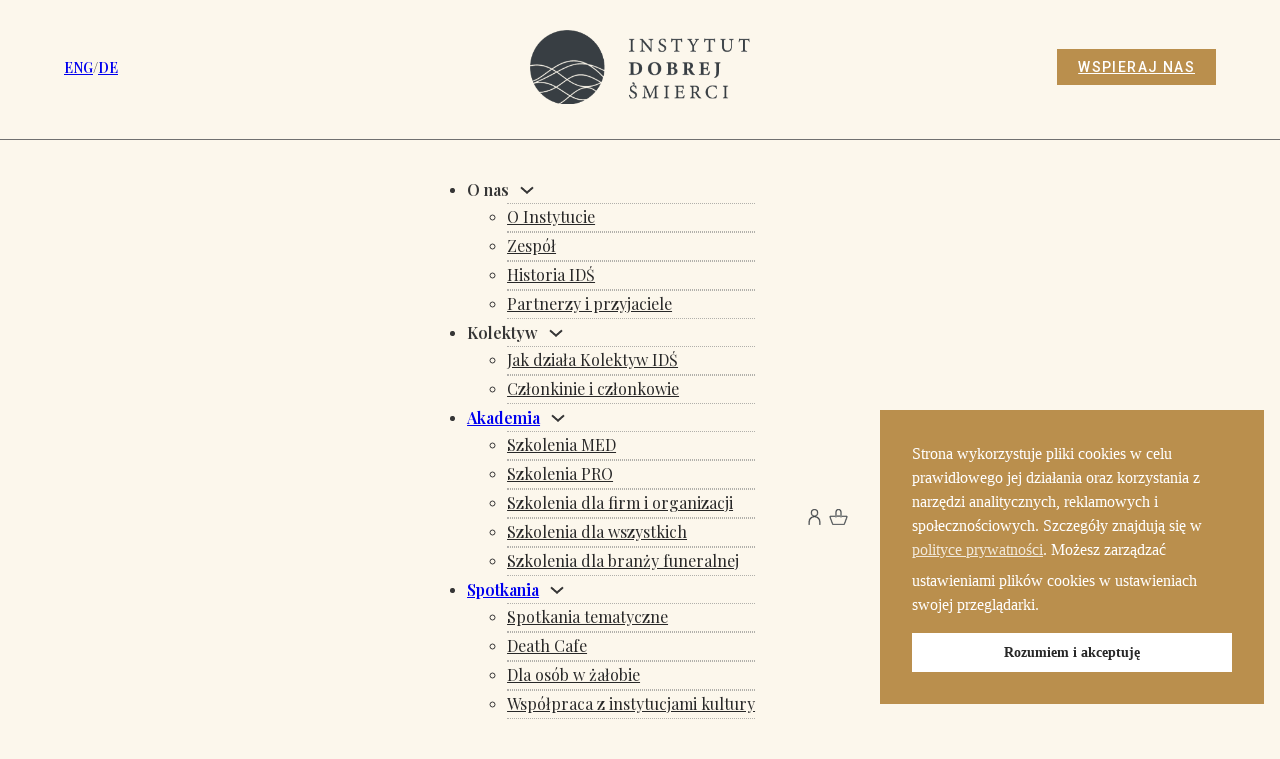

--- FILE ---
content_type: text/html; charset=UTF-8
request_url: https://instytutdobrejsmierci.pl/events/death-cafe-warszawa-lis/
body_size: 28156
content:
<!DOCTYPE html>
<html lang="pl-PL">
<head>
<meta charset="UTF-8">
<meta name="viewport" content="width=device-width, initial-scale=1">
<title>Death Cafe Warszawa &#x2d; Instytut Dobrej Śmierci</title>
	<style>img:is([sizes="auto" i], [sizes^="auto," i]) { contain-intrinsic-size: 3000px 1500px }</style>
	
<!-- The SEO Framework: stworzone przez Sybre Waaijer -->
<meta name="robots" content="max-snippet:-1,max-image-preview:standard,max-video-preview:-1" />
<link rel="canonical" href="https://instytutdobrejsmierci.pl/events/death-cafe-warszawa-lis/" />
<meta name="description" content="DEATH CAFE to spotkanie dla osób, które chcą porozmawiać o tematach związanych z umieraniem, śmiercią i żałobą. Dla ludzi, którzy mają świadomość tego, że nikt z nas nie będzie żyć wiecznie." />
<meta property="og:type" content="article" />
<meta property="og:locale" content="pl_PL" />
<meta property="og:site_name" content="Instytut Dobrej Śmierci" />
<meta property="og:title" content="Death Cafe Warszawa" />
<meta property="og:description" content="DEATH CAFE to spotkanie dla osób, które chcą porozmawiać o tematach związanych z umieraniem, śmiercią i żałobą. Dla ludzi, którzy mają świadomość tego, że nikt z nas nie będzie żyć wiecznie." />
<meta property="og:url" content="https://instytutdobrejsmierci.pl/events/death-cafe-warszawa-lis/" />
<meta property="og:image" content="https://instytutdobrejsmierci.pl/wp-content/uploads/2020/10/spotkania-death-cafe.jpg" />
<meta property="og:image:width" content="1280" />
<meta property="og:image:height" content="792" />
<meta property="og:image:alt" content="Spotkanie Death Cafe" />
<meta property="article:published_time" content="2022-10-17T11:57:18+00:00" />
<meta property="article:modified_time" content="2022-10-18T15:10:02+00:00" />
<meta name="twitter:card" content="summary_large_image" />
<meta name="twitter:title" content="Death Cafe Warszawa" />
<meta name="twitter:description" content="DEATH CAFE to spotkanie dla osób, które chcą porozmawiać o tematach związanych z umieraniem, śmiercią i żałobą. Dla ludzi, którzy mają świadomość tego, że nikt z nas nie będzie żyć wiecznie." />
<meta name="twitter:image" content="https://instytutdobrejsmierci.pl/wp-content/uploads/2020/10/spotkania-death-cafe.jpg" />
<meta name="twitter:image:alt" content="Spotkanie Death Cafe" />
<script type="application/ld+json">{"@context":"https://schema.org","@graph":[{"@type":"WebSite","@id":"https://instytutdobrejsmierci.pl/#/schema/WebSite","url":"https://instytutdobrejsmierci.pl/","name":"Instytut Dobrej Śmierci","description":"Instytut Dobrej Śmierci to przestrzeń dialogu i edukacji o przemijaniu, śmiertelności i sprawach ostatecznych","inLanguage":"pl-PL","potentialAction":{"@type":"SearchAction","target":{"@type":"EntryPoint","urlTemplate":"https://instytutdobrejsmierci.pl/search/{search_term_string}/"},"query-input":"required name=search_term_string"},"publisher":{"@type":"Organization","@id":"https://instytutdobrejsmierci.pl/#/schema/Organization","name":"Instytut Dobrej Śmierci","url":"https://instytutdobrejsmierci.pl/","logo":{"@type":"ImageObject","url":"https://instytutdobrejsmierci.pl/wp-content/uploads/2020/08/cropped-Instytut-Dobrej-Śmierci-sygnet-e1596142834912.png","contentUrl":"https://instytutdobrejsmierci.pl/wp-content/uploads/2020/08/cropped-Instytut-Dobrej-Śmierci-sygnet-e1596142834912.png","width":512,"height":512}}},{"@type":"WebPage","@id":"https://instytutdobrejsmierci.pl/events/death-cafe-warszawa-lis/","url":"https://instytutdobrejsmierci.pl/events/death-cafe-warszawa-lis/","name":"Death Cafe Warszawa &#x2d; Instytut Dobrej Śmierci","description":"DEATH CAFE to spotkanie dla osób, które chcą porozmawiać o tematach związanych z umieraniem, śmiercią i żałobą. Dla ludzi, którzy mają świadomość tego, że nikt z nas nie będzie żyć wiecznie.","inLanguage":"pl-PL","isPartOf":{"@id":"https://instytutdobrejsmierci.pl/#/schema/WebSite"},"breadcrumb":{"@type":"BreadcrumbList","@id":"https://instytutdobrejsmierci.pl/#/schema/BreadcrumbList","itemListElement":[{"@type":"ListItem","position":1,"item":"https://instytutdobrejsmierci.pl/","name":"Instytut Dobrej Śmierci"},{"@type":"ListItem","position":2,"item":"https://instytutdobrejsmierci.pl/mec-category/dialog-spotkania-death-cafe/","name":"Kategoria: DIALOG: Spotkania Death Cafe"},{"@type":"ListItem","position":3,"name":"Death Cafe Warszawa"}]},"potentialAction":{"@type":"ReadAction","target":"https://instytutdobrejsmierci.pl/events/death-cafe-warszawa-lis/"},"datePublished":"2022-10-17T11:57:18+00:00","dateModified":"2022-10-18T15:10:02+00:00","author":{"@type":"Person","@id":"https://instytutdobrejsmierci.pl/#/schema/Person/5e0c3f684dd79b4b26a6a92ffca4a6cb","name":"Anja Franczak"}}]}</script>
<!-- / The SEO Framework: stworzone przez Sybre Waaijer | 16.60ms meta | 4.74ms boot -->

<link rel='dns-prefetch' href='//fonts.googleapis.com' />
<link rel="alternate" type="application/rss+xml" title="Instytut Dobrej Śmierci &raquo; Kanał z wpisami" href="https://instytutdobrejsmierci.pl/feed/" />
<link rel="alternate" type="application/rss+xml" title="Instytut Dobrej Śmierci &raquo; Kanał z komentarzami" href="https://instytutdobrejsmierci.pl/comments/feed/" />
<link rel="preconnect" href="https://fonts.gstatic.com/" crossorigin>
<link rel='stylesheet' id='mec-select2-style-css' href='https://instytutdobrejsmierci.pl/wp-content/plugins/modern-events-calendar-lite/assets/packages/select2/select2.min.css?ver=7.21.0' media='all' />
<link rel='stylesheet' id='mec-font-icons-css' href='https://instytutdobrejsmierci.pl/wp-content/plugins/modern-events-calendar-lite/assets/css/iconfonts.css?ver=7.21.0' media='all' />
<link rel='stylesheet' id='mec-frontend-style-css' href='https://instytutdobrejsmierci.pl/wp-content/plugins/modern-events-calendar-lite/assets/css/frontend.min.css?ver=7.21.0' media='all' />
<link rel='stylesheet' id='mec-tooltip-style-css' href='https://instytutdobrejsmierci.pl/wp-content/plugins/modern-events-calendar-lite/assets/packages/tooltip/tooltip.css?ver=7.21.0' media='all' />
<link rel='stylesheet' id='mec-tooltip-shadow-style-css' href='https://instytutdobrejsmierci.pl/wp-content/plugins/modern-events-calendar-lite/assets/packages/tooltip/tooltipster-sideTip-shadow.min.css?ver=7.21.0' media='all' />
<link rel='stylesheet' id='featherlight-css' href='https://instytutdobrejsmierci.pl/wp-content/plugins/modern-events-calendar-lite/assets/packages/featherlight/featherlight.css?ver=7.21.0' media='all' />
<link rel='stylesheet' id='mec-lity-style-css' href='https://instytutdobrejsmierci.pl/wp-content/plugins/modern-events-calendar-lite/assets/packages/lity/lity.min.css?ver=7.21.0' media='all' />
<link rel='stylesheet' id='mec-general-calendar-style-css' href='https://instytutdobrejsmierci.pl/wp-content/plugins/modern-events-calendar-lite/assets/css/mec-general-calendar.css?ver=7.21.0' media='all' />
<link rel='stylesheet' id='wp-block-library-css' href='https://instytutdobrejsmierci.pl/wp-includes/css/dist/block-library/style.min.css?ver=6.8.3' media='all' />
<style id='classic-theme-styles-inline-css'>
/*! This file is auto-generated */
.wp-block-button__link{color:#fff;background-color:#32373c;border-radius:9999px;box-shadow:none;text-decoration:none;padding:calc(.667em + 2px) calc(1.333em + 2px);font-size:1.125em}.wp-block-file__button{background:#32373c;color:#fff;text-decoration:none}
</style>
<style id='woocommerce-events-fooevents-event-listing-style-inline-css'>
/*!***************************************************************************************************************************************************************************************************************************************************************!*\
  !*** css ./node_modules/css-loader/dist/cjs.js??ruleSet[1].rules[4].use[1]!./node_modules/postcss-loader/dist/cjs.js??ruleSet[1].rules[4].use[2]!./node_modules/sass-loader/dist/cjs.js??ruleSet[1].rules[4].use[3]!./src/fooevents-event-listing/style.scss ***!
  \***************************************************************************************************************************************************************************************************************************************************************/
/**
 * The following styles get applied both on the front of your site
 * and in the editor.
 *
 * Replace them with your own styles or remove the file completely.
 */
.wp-block-woocommerce-events-fooevents-event-listing {
  border: 0;
}

.fooevents-event-listing-clear {
  clear: both;
}

/* Event Listing Block */
.fooevents-event-listing-date-month {
  font-size: 0.9em;
  line-height: 1em;
  text-transform: uppercase;
  font-weight: 500;
  padding-top: 0.7em;
  margin: 0;
}

.fooevents-event-listing-date-day {
  font-size: 1.6em;
  font-weight: bold;
  line-height: 1.2em;
}

/* Event Listing Block > List */
.fooevents-event-listing-list-container {
  gap: 1.5em;
  margin-bottom: 1.5em;
  display: grid;
  grid-template-columns: 300px auto;
}

.fooevents-event-listing-list-container.image-right {
  grid-template-columns: auto 300px;
}

.image-right .fooevents-event-listing-list-thumbnail {
  grid-column: 2/3;
  grid-row: 1;
}

.image-right .fooevents-event-listing-list-content {
  grid-column: 1/2;
  grid-row: 1;
}

.fooevents-event-listing-list-container.image-none {
  grid-template-columns: repeat(1, 100%);
}

.fooevents-event-listing-list-seperators h2 {
  padding: 0 0 0.5em 0;
  font-size: 1.2em;
}

#fooevents-event-listing-list h3 {
  margin: 0 0 0.5em;
  padding: 0;
}

#fooevents-event-listing-list img {
  max-width: 100%;
  width: 100%;
  height: auto;
}

#fooevents-event-listing-list .fooevents-event-listing-list-datetime {
  padding: 0;
  margin: 0 0 0.5em;
}

#fooevents-event-listing-list .fooevents-event-listing-list-excerpt {
  margin: 0 0 0.5em;
  padding: 0;
}

#fooevents-event-listing-list .fooevents-event-listing-list-price {
  font-weight: bold;
  padding-right: 1em;
}

#fooevents-event-listing-list .fooevents-event-listing-list-location {
  margin: 0 0 0.5em;
  padding: 0;
}

#fooevents-event-listing-list .fooevents-event-listing-list-stock {
  margin: 0 0 1em;
  padding: 0;
}

#fooevents-event-listing-list .fooevents-event-listing-list-book-now {
  font-weight: bold;
}

#fooevents-event-listing-list .fooevents-event-listing-list-book-now a {
  text-decoration: none;
}

/* Event Listing Block > Compact */
table#fooevents-event-listing-compact {
  width: 100%;
}

table#fooevents-event-listing-compact th {
  text-align: left;
}

#fooevents-event-listing-compact h3 {
  margin-bottom: 0.5em;
  padding: 0;
  margin-block-start: 0;
  font-size: 1.4em;
}

#fooevents-event-listing-compact ul {
  list-style: none;
  margin: 0;
  padding: 0;
  font-size: 0.9em;
}

table#fooevents-event-listing-compact td.date {
  text-align: center;
}

#fooevents-event-listing-compact .fooevents-event-listing-compact-datetime {
  padding: 0 0 0.5em;
  margin: 0;
}

#fooevents-event-listing-compact .fooevents-event-listing-compact-excerpt {
  margin-bottom: 1em;
}

#fooevents-event-listing-compact .fooevents-event-listing-compact-stock {
  margin: 1em 0 0;
  padding: 0;
}

#fooevents-event-listing-compact .fooevents-event-listing-compact-book-now {
  padding: 0;
  margin: 0 0em;
  font-weight: bold;
}

#fooevents-event-listing-compact .fooevents-event-listing-compact-book-now a {
  text-decoration: none;
}

#fooevents-event-listing-compact .fooevents-event-listing-compact-price {
  font-weight: bold;
  margin: 0;
}

#fooevents-event-listing-compact .fooevents-event-listing-compact-price {
  font-weight: bold;
  margin: 0;
}

#fooevents-event-listing-compact .fooevents-event-listing-compact-availability {
  margin: 0;
}

#fooevents-event-listing-compact .fooevents-event-listing-compact-location {
  margin: 0 0 0.5em;
  padding: 0;
}

/* Event Listing Block > Tiled */
#fooevents-event-listing-tiles {
  display: grid;
  gap: 30px;
}

#fooevents-event-listing-tiles h3 {
  margin-bottom: 0.5em;
  padding: 0;
  margin-block-start: 0;
  font-size: 1.2em;
}

#fooevents-event-listing-tiles .event-thumbnail img {
  width: 100%;
  height: auto;
  padding: 0;
  margin: 0 0 1em;
}

#fooevents-event-listing-tiles .fooevents-event-listing-tiles-datetime {
  padding: 0;
  margin: 0 0 0.5em;
}

#fooevents-event-listing-tiles .fooevents-event-listing-tiles-location {
  font-weight: bold;
  margin: 0 0 0.5em;
}

#fooevents-event-listing-tiles .fooevents-event-listing-tiles-excerpt {
  margin: 0 0 1em;
}

#fooevents-event-listing-tiles .fooevents-event-listing-tiles-stock {
  margin: 0 0 1em;
}

#fooevents-event-listing-tiles .fooevents-event-listing-tiles-price {
  font-weight: bold;
  margin: 0;
}

#fooevents-event-listing-tiles .fooevents-event-listing-tiles-availability {
  margin: 0;
}

#fooevents-event-listing-tiles .fooevents-event-listing-book-now {
  font-weight: bold;
  margin: 1em 0 0;
}

#fooevents-event-listing-tiles .fooevents-event-listing-book-now a {
  text-decoration: none;
}

.fooevents-event-listing-tile-number-2 {
  grid-template-columns: repeat(2, calc(50% - 15px));
}

.fooevents-event-listing-tile-number-3 {
  grid-template-columns: repeat(3, calc(33.33% - 20px));
}

.fooevents-event-listing-tile-number-4 {
  grid-template-columns: repeat(4, calc(25% - 22.5px));
}

.fooevents-event-listing-tile-number-5 {
  grid-template-columns: repeat(5, calc(20% - 24px));
}

.fooevents-event-listing-tile-number-6 {
  grid-template-columns: repeat(6, calc(16.66% - 25px));
}

/* Event Icon Styles */
.event-icon {
  display: inline;
  margin: 0.4em 0.4em 0 0;
  padding: 0;
  line-height: 0.8em;
}

.event-icon:before {
  content: "\f469";
  font-family: "dashicons";
  font-size: 1em;
}

.event-icon-calendar:before {
  content: "\f508";
}

@media screen and (max-width: 55em) {
  .fooevents-event-listing-tile-number-5,
  .fooevents-event-listing-tile-number-6 {
    grid-template-columns: repeat(3, calc(33.33% - 20px));
  }
  #fooevents-event-listing-compact td {
    display: block;
    width: 100%;
  }
  table#fooevents-event-listing-compact td.date {
    text-align: left;
  }
}
@media screen and (max-width: 50em) {
  .fooevents-event-listing-tile-number-2,
  .fooevents-event-listing-tile-number-3,
  .fooevents-event-listing-tile-number-4,
  .fooevents-event-listing-tile-number-5,
  .fooevents-event-listing-tile-number-6 {
    grid-template-columns: repeat(3, calc(33.33% - 20px));
  }
}
@media screen and (max-width: 40em) {
  .fooevents-event-listing-tile-number-2,
  .fooevents-event-listing-tile-number-3,
  .fooevents-event-listing-tile-number-4,
  .fooevents-event-listing-tile-number-5,
  .fooevents-event-listing-tile-number-6 {
    grid-template-columns: repeat(2, calc(50% - 15px));
  }
  .fooevents-event-listing-list-container {
    grid-template-columns: repeat(1, 100%);
  }
}
@media screen and (max-width: 30em) {
  .fooevents-event-listing-tile-number-2,
  .fooevents-event-listing-tile-number-3,
  .fooevents-event-listing-tile-number-4,
  .fooevents-event-listing-tile-number-5,
  .fooevents-event-listing-tile-number-6 {
    grid-template-columns: repeat(1, 100%);
  }
}

/*# sourceMappingURL=style-index.css.map*/
</style>
<style id='woocommerce-events-fooevents-event-attendees-style-inline-css'>
/*!*****************************************************************************************************************************************************************************************************************************************************************!*\
  !*** css ./node_modules/css-loader/dist/cjs.js??ruleSet[1].rules[4].use[1]!./node_modules/postcss-loader/dist/cjs.js??ruleSet[1].rules[4].use[2]!./node_modules/sass-loader/dist/cjs.js??ruleSet[1].rules[4].use[3]!./src/fooevents-event-attendees/style.scss ***!
  \*****************************************************************************************************************************************************************************************************************************************************************/
/**
 * The following styles get applied both on the front of your site
 * and in the editor.
 *
 * Replace them with your own styles or remove the file completely.
 */
/*  Attendee Block Grid Styles */
.fooevents-attendees-grid {
  display: grid;
  gap: 30px;
}

.fooevents-attendee-list-grid-2 {
  grid-template-columns: repeat(2, calc(50% - 15px));
}

.fooevents-attendee-list-grid-3 {
  grid-template-columns: repeat(3, calc(33.33% - 20px));
}

.fooevents-attendee-list-grid-4 {
  grid-template-columns: repeat(4, calc(25% - 22.5px));
}

.fooevents-attendee-list-grid-5 {
  grid-template-columns: repeat(5, calc(20% - 24px));
}

.fooevents-attendee-list-grid-6 {
  grid-template-columns: repeat(6, calc(16.66% - 25px));
}

.fooevents-attendee-list-grid-7 {
  grid-template-columns: repeat(7, calc(14.28% - 25.7142857143px));
}

.fooevents-attendee-list-grid-8 {
  grid-template-columns: repeat(8, calc(12.5% - 26.25px));
}

.fooevents-attendees-grid .fooevents-attendee {
  margin-bottom: 1em;
  text-align: center;
  line-height: 1.3em;
}

.fooevents-attendees:after,
.fooevents-attendee-list-clear {
  clear: both;
  content: "";
  display: block;
}

.fooevents-attendees-grid .fooevents-attendee img {
  border-radius: 100%;
  max-width: 90%;
  margin: 0 0 0.5em;
  display: inline-block;
}

.fooevents-attendees-grid .fooevents-attendee-info-name {
  font-weight: bold;
}

.fooevents-attendees-grid .fooevents-attendee-info-designation,
.fooevents-attendees-grid .fooevents-attendee-info-company,
.fooevents-attendees-grid .fooevents-attendee-info-telephone,
.fooevents-attendees-grid .fooevents-attendee-info-email,
.fooevents-attendees-grid .fooevents-attendee-info-signup {
  font-size: 0.8em;
}

.fooevents-attendees-grid .fooevents-attendee-info-designation {
  font-weight: 600;
}

.fooevents-attendees-grid-total {
  padding: 1em 0;
  text-align: center;
}

/* Attendee Block Name Styles */
.fooevents-attendee strong {
  font-size: 0.9em;
  font-weight: 600;
}

/* Attendee Block Pictures Styles */
.fooevents-attendees-pictures .fooevents-attendee {
  float: left;
  text-align: center;
  line-height: 1.3em;
  margin: 0 0 0 -0.8em;
}

.fooevents-attendees-pictures .fooevents-attendee img {
  max-width: 100%;
}

.fooevents-attendees-pictures .fooevents-attendee-size-large {
  width: 6em;
}

.fooevents-attendees-pictures .fooevents-attendee-size-large img {
  border: solid 4px #fff;
  width: 6em;
}

.fooevents-attendees-pictures .fooevents-attendee-size-medium {
  width: 3.5em;
}

.fooevents-attendees-pictures .fooevents-attendee-size-medium img {
  border: solid 3px #fff;
  width: 3.5em;
}

.fooevents-attendees-pictures .fooevents-attendee-size-small {
  width: 2.5em;
}

.fooevents-attendees-pictures .fooevents-attendee-size-small img {
  border: solid 2px #fff;
  width: 2.5em;
}

#fooevents-attendee-list-compact .fooevents-attendee-large img {
  max-width: 6em;
}

#fooevents-attendee-list-compact .fooevents-attendee-medium img {
  max-width: 3.5em;
}

#fooevents-attendee-list-compact .fooevents-attendee-small img {
  max-width: 2.5em;
}

.fooevents-attendees-pictures .fooevents-attendee-0 {
  margin: 0;
}

/* Attendee Block List Styles */
.fooevents-attendees-list img {
  border-radius: 100%;
  max-width: 90%;
  margin: 0 0 0.5em;
}

.fooevents-attendees-list-total {
  padding: 1em 0;
  text-align: left;
}

/* Attendee Block Image Styles */
.fooevents-attendees-pictures .fooevents-attendee img {
  border-radius: 100%;
  max-width: 100%;
  margin: 0 0 0.5em;
}

/* Responsive Styles */
@media screen and (max-width: 55em) {
  .fooevents-attendee-list-grid-5,
  .fooevents-attendee-list-grid-6,
  .fooevents-attendee-list-grid-7,
  .fooevents-attendee-list-grid-8 {
    grid-template-columns: repeat(5, calc(20% - 24px));
  }
}
@media screen and (max-width: 50em) {
  .fooevents-attendee-list-grid-5,
  .fooevents-attendee-list-grid-6,
  .fooevents-attendee-list-grid-7,
  .fooevents-attendee-list-grid-8 {
    grid-template-columns: repeat(4, calc(25% - 22.5px));
  }
}
@media screen and (max-width: 40em) {
  .fooevents-attendee-list-grid-4,
  .fooevents-attendee-list-grid-5,
  .fooevents-attendee-list-grid-6,
  .fooevents-attendee-list-grid-7,
  .fooevents-attendee-list-grid-8 {
    grid-template-columns: repeat(3, calc(33.33% - 20px));
  }
  #fooevents-attendee-list-compact th {
    display: none;
  }
  #fooevents-attendee-list-compact td {
    display: block;
    width: 100%;
  }
}
@media screen and (max-width: 30em) {
  .fooevents-attendee-list-grid-3,
  .fooevents-attendee-list-grid-4,
  .fooevents-attendee-list-grid-5,
  .fooevents-attendee-list-grid-6,
  .fooevents-attendee-list-grid-7,
  .fooevents-attendee-list-grid-8 {
    grid-template-columns: repeat(2, calc(50% - 15px));
  }
}

/*# sourceMappingURL=style-index.css.map*/
</style>
<style id='global-styles-inline-css'>
:root{--wp--preset--aspect-ratio--square: 1;--wp--preset--aspect-ratio--4-3: 4/3;--wp--preset--aspect-ratio--3-4: 3/4;--wp--preset--aspect-ratio--3-2: 3/2;--wp--preset--aspect-ratio--2-3: 2/3;--wp--preset--aspect-ratio--16-9: 16/9;--wp--preset--aspect-ratio--9-16: 9/16;--wp--preset--color--black: #000000;--wp--preset--color--cyan-bluish-gray: #abb8c3;--wp--preset--color--white: #ffffff;--wp--preset--color--pale-pink: #f78da7;--wp--preset--color--vivid-red: #cf2e2e;--wp--preset--color--luminous-vivid-orange: #ff6900;--wp--preset--color--luminous-vivid-amber: #fcb900;--wp--preset--color--light-green-cyan: #7bdcb5;--wp--preset--color--vivid-green-cyan: #00d084;--wp--preset--color--pale-cyan-blue: #8ed1fc;--wp--preset--color--vivid-cyan-blue: #0693e3;--wp--preset--color--vivid-purple: #9b51e0;--wp--preset--gradient--vivid-cyan-blue-to-vivid-purple: linear-gradient(135deg,rgba(6,147,227,1) 0%,rgb(155,81,224) 100%);--wp--preset--gradient--light-green-cyan-to-vivid-green-cyan: linear-gradient(135deg,rgb(122,220,180) 0%,rgb(0,208,130) 100%);--wp--preset--gradient--luminous-vivid-amber-to-luminous-vivid-orange: linear-gradient(135deg,rgba(252,185,0,1) 0%,rgba(255,105,0,1) 100%);--wp--preset--gradient--luminous-vivid-orange-to-vivid-red: linear-gradient(135deg,rgba(255,105,0,1) 0%,rgb(207,46,46) 100%);--wp--preset--gradient--very-light-gray-to-cyan-bluish-gray: linear-gradient(135deg,rgb(238,238,238) 0%,rgb(169,184,195) 100%);--wp--preset--gradient--cool-to-warm-spectrum: linear-gradient(135deg,rgb(74,234,220) 0%,rgb(151,120,209) 20%,rgb(207,42,186) 40%,rgb(238,44,130) 60%,rgb(251,105,98) 80%,rgb(254,248,76) 100%);--wp--preset--gradient--blush-light-purple: linear-gradient(135deg,rgb(255,206,236) 0%,rgb(152,150,240) 100%);--wp--preset--gradient--blush-bordeaux: linear-gradient(135deg,rgb(254,205,165) 0%,rgb(254,45,45) 50%,rgb(107,0,62) 100%);--wp--preset--gradient--luminous-dusk: linear-gradient(135deg,rgb(255,203,112) 0%,rgb(199,81,192) 50%,rgb(65,88,208) 100%);--wp--preset--gradient--pale-ocean: linear-gradient(135deg,rgb(255,245,203) 0%,rgb(182,227,212) 50%,rgb(51,167,181) 100%);--wp--preset--gradient--electric-grass: linear-gradient(135deg,rgb(202,248,128) 0%,rgb(113,206,126) 100%);--wp--preset--gradient--midnight: linear-gradient(135deg,rgb(2,3,129) 0%,rgb(40,116,252) 100%);--wp--preset--font-size--small: 13px;--wp--preset--font-size--medium: 20px;--wp--preset--font-size--large: 36px;--wp--preset--font-size--x-large: 42px;--wp--preset--spacing--20: 0.44rem;--wp--preset--spacing--30: 0.67rem;--wp--preset--spacing--40: 1rem;--wp--preset--spacing--50: 1.5rem;--wp--preset--spacing--60: 2.25rem;--wp--preset--spacing--70: 3.38rem;--wp--preset--spacing--80: 5.06rem;--wp--preset--shadow--natural: 6px 6px 9px rgba(0, 0, 0, 0.2);--wp--preset--shadow--deep: 12px 12px 50px rgba(0, 0, 0, 0.4);--wp--preset--shadow--sharp: 6px 6px 0px rgba(0, 0, 0, 0.2);--wp--preset--shadow--outlined: 6px 6px 0px -3px rgba(255, 255, 255, 1), 6px 6px rgba(0, 0, 0, 1);--wp--preset--shadow--crisp: 6px 6px 0px rgba(0, 0, 0, 1);}:where(.is-layout-flex){gap: 0.5em;}:where(.is-layout-grid){gap: 0.5em;}body .is-layout-flex{display: flex;}.is-layout-flex{flex-wrap: wrap;align-items: center;}.is-layout-flex > :is(*, div){margin: 0;}body .is-layout-grid{display: grid;}.is-layout-grid > :is(*, div){margin: 0;}:where(.wp-block-columns.is-layout-flex){gap: 2em;}:where(.wp-block-columns.is-layout-grid){gap: 2em;}:where(.wp-block-post-template.is-layout-flex){gap: 1.25em;}:where(.wp-block-post-template.is-layout-grid){gap: 1.25em;}.has-black-color{color: var(--wp--preset--color--black) !important;}.has-cyan-bluish-gray-color{color: var(--wp--preset--color--cyan-bluish-gray) !important;}.has-white-color{color: var(--wp--preset--color--white) !important;}.has-pale-pink-color{color: var(--wp--preset--color--pale-pink) !important;}.has-vivid-red-color{color: var(--wp--preset--color--vivid-red) !important;}.has-luminous-vivid-orange-color{color: var(--wp--preset--color--luminous-vivid-orange) !important;}.has-luminous-vivid-amber-color{color: var(--wp--preset--color--luminous-vivid-amber) !important;}.has-light-green-cyan-color{color: var(--wp--preset--color--light-green-cyan) !important;}.has-vivid-green-cyan-color{color: var(--wp--preset--color--vivid-green-cyan) !important;}.has-pale-cyan-blue-color{color: var(--wp--preset--color--pale-cyan-blue) !important;}.has-vivid-cyan-blue-color{color: var(--wp--preset--color--vivid-cyan-blue) !important;}.has-vivid-purple-color{color: var(--wp--preset--color--vivid-purple) !important;}.has-black-background-color{background-color: var(--wp--preset--color--black) !important;}.has-cyan-bluish-gray-background-color{background-color: var(--wp--preset--color--cyan-bluish-gray) !important;}.has-white-background-color{background-color: var(--wp--preset--color--white) !important;}.has-pale-pink-background-color{background-color: var(--wp--preset--color--pale-pink) !important;}.has-vivid-red-background-color{background-color: var(--wp--preset--color--vivid-red) !important;}.has-luminous-vivid-orange-background-color{background-color: var(--wp--preset--color--luminous-vivid-orange) !important;}.has-luminous-vivid-amber-background-color{background-color: var(--wp--preset--color--luminous-vivid-amber) !important;}.has-light-green-cyan-background-color{background-color: var(--wp--preset--color--light-green-cyan) !important;}.has-vivid-green-cyan-background-color{background-color: var(--wp--preset--color--vivid-green-cyan) !important;}.has-pale-cyan-blue-background-color{background-color: var(--wp--preset--color--pale-cyan-blue) !important;}.has-vivid-cyan-blue-background-color{background-color: var(--wp--preset--color--vivid-cyan-blue) !important;}.has-vivid-purple-background-color{background-color: var(--wp--preset--color--vivid-purple) !important;}.has-black-border-color{border-color: var(--wp--preset--color--black) !important;}.has-cyan-bluish-gray-border-color{border-color: var(--wp--preset--color--cyan-bluish-gray) !important;}.has-white-border-color{border-color: var(--wp--preset--color--white) !important;}.has-pale-pink-border-color{border-color: var(--wp--preset--color--pale-pink) !important;}.has-vivid-red-border-color{border-color: var(--wp--preset--color--vivid-red) !important;}.has-luminous-vivid-orange-border-color{border-color: var(--wp--preset--color--luminous-vivid-orange) !important;}.has-luminous-vivid-amber-border-color{border-color: var(--wp--preset--color--luminous-vivid-amber) !important;}.has-light-green-cyan-border-color{border-color: var(--wp--preset--color--light-green-cyan) !important;}.has-vivid-green-cyan-border-color{border-color: var(--wp--preset--color--vivid-green-cyan) !important;}.has-pale-cyan-blue-border-color{border-color: var(--wp--preset--color--pale-cyan-blue) !important;}.has-vivid-cyan-blue-border-color{border-color: var(--wp--preset--color--vivid-cyan-blue) !important;}.has-vivid-purple-border-color{border-color: var(--wp--preset--color--vivid-purple) !important;}.has-vivid-cyan-blue-to-vivid-purple-gradient-background{background: var(--wp--preset--gradient--vivid-cyan-blue-to-vivid-purple) !important;}.has-light-green-cyan-to-vivid-green-cyan-gradient-background{background: var(--wp--preset--gradient--light-green-cyan-to-vivid-green-cyan) !important;}.has-luminous-vivid-amber-to-luminous-vivid-orange-gradient-background{background: var(--wp--preset--gradient--luminous-vivid-amber-to-luminous-vivid-orange) !important;}.has-luminous-vivid-orange-to-vivid-red-gradient-background{background: var(--wp--preset--gradient--luminous-vivid-orange-to-vivid-red) !important;}.has-very-light-gray-to-cyan-bluish-gray-gradient-background{background: var(--wp--preset--gradient--very-light-gray-to-cyan-bluish-gray) !important;}.has-cool-to-warm-spectrum-gradient-background{background: var(--wp--preset--gradient--cool-to-warm-spectrum) !important;}.has-blush-light-purple-gradient-background{background: var(--wp--preset--gradient--blush-light-purple) !important;}.has-blush-bordeaux-gradient-background{background: var(--wp--preset--gradient--blush-bordeaux) !important;}.has-luminous-dusk-gradient-background{background: var(--wp--preset--gradient--luminous-dusk) !important;}.has-pale-ocean-gradient-background{background: var(--wp--preset--gradient--pale-ocean) !important;}.has-electric-grass-gradient-background{background: var(--wp--preset--gradient--electric-grass) !important;}.has-midnight-gradient-background{background: var(--wp--preset--gradient--midnight) !important;}.has-small-font-size{font-size: var(--wp--preset--font-size--small) !important;}.has-medium-font-size{font-size: var(--wp--preset--font-size--medium) !important;}.has-large-font-size{font-size: var(--wp--preset--font-size--large) !important;}.has-x-large-font-size{font-size: var(--wp--preset--font-size--x-large) !important;}
:where(.wp-block-post-template.is-layout-flex){gap: 1.25em;}:where(.wp-block-post-template.is-layout-grid){gap: 1.25em;}
:where(.wp-block-columns.is-layout-flex){gap: 2em;}:where(.wp-block-columns.is-layout-grid){gap: 2em;}
:root :where(.wp-block-pullquote){font-size: 1.5em;line-height: 1.6;}
</style>
<link rel='stylesheet' id='mailerlite_forms.css-css' href='https://instytutdobrejsmierci.pl/wp-content/plugins/official-mailerlite-sign-up-forms/assets/css/mailerlite_forms.css?ver=1.7.14' media='all' />
<style id='woocommerce-inline-inline-css'>
.woocommerce form .form-row .required { visibility: visible; }
</style>
<link rel='stylesheet' id='nsc_bar_nice-cookie-consent-css' href='https://instytutdobrejsmierci.pl/wp-content/plugins/beautiful-and-responsive-cookie-consent/public/cookieNSCconsent.min.css?ver=4.9.2' media='all' />
<style id='nsc_bar_nice-cookie-consent-inline-css'>
.cc-window { font-family: lato}
</style>
<link rel='stylesheet' id='brands-styles-css' href='https://instytutdobrejsmierci.pl/wp-content/plugins/woocommerce/assets/css/brands.css?ver=9.8.6' media='all' />
<link rel='stylesheet' id='bricks-frontend-css' href='https://instytutdobrejsmierci.pl/wp-content/themes/bricks/assets/css/frontend.min.css?ver=1753955248' media='all' />
<link rel='stylesheet' id='bricks-child-css' href='https://instytutdobrejsmierci.pl/wp-content/themes/bricks-child/style.css?ver=1758100929' media='all' />
<link rel='stylesheet' id='bricks-woocommerce-css' href='https://instytutdobrejsmierci.pl/wp-content/themes/bricks/assets/css/integrations/woocommerce.min.css?ver=1753955248' media='all' />
<link rel='stylesheet' id='bricks-default-content-css' href='https://instytutdobrejsmierci.pl/wp-content/themes/bricks/assets/css/frontend/content-default.min.css?ver=1753955248' media='all' />
<link rel='stylesheet' id='bricks-ionicons-css' href='https://instytutdobrejsmierci.pl/wp-content/themes/bricks/assets/css/libs/ionicons.min.css?ver=1753955248' media='all' />
<link rel='stylesheet' id='bricks-themify-icons-css' href='https://instytutdobrejsmierci.pl/wp-content/themes/bricks/assets/css/libs/themify-icons.min.css?ver=1753955248' media='all' />
<style id='bricks-frontend-inline-inline-css'>
:root {--gape--xxs: 0.5rem;--gape--xs: 1rem;--gape--s: 1.5rem;--gape--m: 3rem;--gape--l: 5rem;--gape--xl: 8rem;--gape--xxl: 10rem;--H1-font-size: clamp(3.2rem, 0.612vw + 3.004rem, 3.8rem);--H1-line-h: 4.4rem;--H2-font-size: clamp(2.8rem, 0.408vw + 2.669rem, 3.2rem);--H2-line-h: 3.8rem;--H3-font-size: clamp(2.2rem, 0.408vw + 2.069rem, 2.6rem);--H3-line-h: 3.2rem;--H4-font-size: clamp(2rem, 0.204vw + 1.935rem, 2.2rem);--H4-line-h: 2.rem;--H5-font-size: 1.8rem;--H5-line-h: 2.4rem;--H6-font-size: 1.6rem;--H5-letr-spac: 0.2rem;--H6-line-h: 2.2rem;} .brxe-section {margin-top: var(--gape--l); margin-bottom: var(--gape--l)} html {background-color: var(--bricks-color-vfveae)} body {background: none} body {font-family: "Roboto"; font-size: 1.6rem; font-weight: 300} h1, h2, h3, h4, h5, h6 {color: var(--bricks-color-eddoyw); font-family: "Playfair Display"; font-weight: 600} h1 {font-size: var(--H1-font-size); line-height: var(--H1-line-h)} h2 {font-size: var(--H2-font-size); line-height: var(--H2-line-h)} h3 {font-size: var(--H3-font-size); line-height: var(--H3-line-h)} h4 {font-size: var(--H4-font-size); line-height: var(--H4-line-h)} h5 {font-size: var(--H5-font-size); line-height: var(--H5-line-h); font-family: "Roboto"; font-weight: 500; text-transform: uppercase; letter-spacing: var(--H5-letr-spac)} h6 {font-size: var(--H6-font-size); line-height: var(--H6-line-h); font-family: "Roboto"; font-weight: 500; text-transform: uppercase; letter-spacing: 0.03em} :where(.brxe-accordion .accordion-content-wrapper) a, :where(.brxe-icon-box .content) a, :where(.brxe-list) a, :where(.brxe-post-content):not([data-source="bricks"]) a, :where(.brxe-posts .dynamic p) a, :where(.brxe-shortcode) a, :where(.brxe-tabs .tab-content) a, :where(.brxe-team-members) .description a, :where(.brxe-testimonials) .testimonial-content-wrapper a, :where(.brxe-text) a, :where(a.brxe-text), :where(.brxe-text-basic) a, :where(a.brxe-text-basic), :where(.brxe-post-comments) .comment-content a, .brxe-product-content a, .brxe-product-short-description a, .brxe-product-tabs .woocommerce-Tabs-panel a {color: var(--bricks-color-kslics)} :where(.brxe-accordion .accordion-content-wrapper) a:hover, :where(.brxe-icon-box .content) a:hover, :where(.brxe-list) a:hover, :where(.brxe-post-content):not([data-source="bricks"]) a:hover, :where(.brxe-posts .dynamic p) a:hover, :where(.brxe-shortcode) a:hover, :where(.brxe-tabs .tab-content) a:hover, :where(.brxe-team-members) .description a:hover, :where(.brxe-testimonials) .testimonial-content-wrapper a:hover, :where(.brxe-text) a:hover, :where(a.brxe-text):hover, :where(.brxe-text-basic) a:hover, :where(a.brxe-text-basic):hover, :where(.brxe-post-comments) .comment-content a:hover, .brxe-product-content a:hover, .brxe-product-short-description a:hover, .brxe-product-tabs .woocommerce-Tabs-panel a:hover {color: var(--bricks-color-rbsjtl)} .brxe-container {width: 90%; column-gap: var(--gape--l); row-gap: var(--gape--l); max-width: 1300px} .woocommerce main.site-main {width: 90%} #brx-content.wordpress {width: 90%; max-width: 1300px} .bricks-button {color: var(--bricks-color-hygxlu); letter-spacing: 1px; font-weight: 400; font-size: 1.6rem; line-height: 1.8rem; text-transform: uppercase; padding-top: var(--gape--xs); padding-right: var(--gape--l); padding-bottom: var(--gape--xs); padding-left: var(--gape--l)} .bricks-button:not([class*="bricks-background-"]):not([class*="bricks-color-"]):not(.outline) {background-color: var(--bricks-color-kslics)} .bricks-button:hover {color: var(--bricks-color-hygxlu); text-transform: uppercase} .bricks-button:not([class*="bricks-background-"]):not([class*="bricks-color-"]):not(.outline):hover {background-color: var(--bricks-color-eddoyw)} :root .bricks-button[class*="primary"]:hover {color: var(--bricks-color-hygxlu); text-transform: uppercase} :root .bricks-button[class*="primary"]:not(.outline) {background-color: var(--bricks-color-kslics)} .bricks-button.sm {padding-top: var(--gape--xxs); padding-right: var(--gape--s); padding-bottom: var(--gape--xxs); padding-left: var(--gape--s)} .bricks-button.md {padding-top: var(--gape--xs); padding-right: var(--gape--m); padding-bottom: var(--gape--xs); padding-left: var(--gape--m)} :root .bricks-button[class*="primary"] {line-height: 1.8rem; border: 1px solid var(--bricks-color-kslics)} :root .bricks-button[class*="primary"]:not(.outline):hover {background-color: var(--bricks-color-eddoyw)} :root .bricks-button[class*="secondary"] {border: 1px solid var(--bricks-color-eddoyw); color: var(--bricks-color-eddoyw); font-weight: 300} :root .bricks-button[class*="secondary"]:not(.outline) {background-color: rgba(0, 0, 0, 0)} :root .bricks-button[class*="secondary"]:not(.outline):hover {background-color: var(--bricks-color-eddoyw)} :root .bricks-button[class*="secondary"]:hover {color: var(--bricks-color-vfveae)} :root .bricks-button[class*="light"]:not(.bricks-lightbox) {color: var(--bricks-color-vfveae); border: 1px solid var(--bricks-color-vfveae)} :root .bricks-button[class*="light"]:not(.outline):not(.bricks-lightbox) {background-color: rgba(0, 0, 0, 0)} :root .bricks-button[class*="muted"]:not(.outline) {background-color: rgba(252, 247, 236, 0)} :root .bricks-button[class*="muted"] {text-transform: none; font-size: 1.6rem; color: var(--bricks-color-eddoyw)} :root .bricks-button[class*="muted"]:hover {color: var(--bricks-color-rbsjtl)} :root .bricks-button[class*="dark"]:not(.outline) {background-color: var(--bricks-color-eddoyw)} :root .bricks-button[class*="dark"]:not(.outline):hover {background-color: var(--bricks-color-kslics)} :root .bricks-button[class*="dark"]:hover {color: var(--bricks-color-hygxlu)} :root .bricks-button[class*="dark"] {border: 1px solid var(--bricks-color-eddoyw)} .brxe-block {column-gap: var(--gape--m); row-gap: var(--gape--m)}.woocommerce .button, body:not(.woocommerce) .product_type_variable, body:not(.woocommerce) .product_type_grouped, body:not(.woocommerce) .product_type_external, body:not(.woocommerce) .product_type_simple, body:not(.woocommerce) .brx-popup-content:not(.woocommerce) form.cart .single_add_to_cart_button {padding-top: var(--gape--xs); padding-right: var(--gape--l); padding-bottom: var(--gape--xs); padding-left: var(--gape--l); background-color: var(--bricks-color-kslics); color: var(--bricks-color-hygxlu); font-weight: 400; text-transform: uppercase; letter-spacing: 1px; font-size: 1.6rem; line-height: 1.8rem; border: 1px solid var(--bricks-color-kslics)}.woocommerce .button:hover, body:not(.woocommerce) .product_type_variable:hover, body:not(.woocommerce) .product_type_grouped:hover, body:not(.woocommerce) .product_type_external:hover, body:not(.woocommerce) .product_type_simple:hover, body:not(.woocommerce) .brx-popup-content:not(.woocommerce) form.cart .single_add_to_cart_button:hover {background-color: var(--bricks-color-eddoyw); color: var(--bricks-color-hygxlu)}.woocommerce-notices-wrapper .woocommerce-error, .woocommerce-NoticeGroup .woocommerce-error {background-color: rgba(0, 0, 0, 0); border: 1px solid var(--bricks-color-eddoyw)}.woocommerce-notices-wrapper .woocommerce-message, .woocommerce-NoticeGroup .woocommerce-message {background-color: rgba(0, 0, 0, 0); border: 1px solid var(--bricks-color-eddoyw)}.woocommerce-notices-wrapper .woocommerce-info, .woocommerce-NoticeGroup .woocommerce-info, .woocommerce-info {background-color: rgba(0, 0, 0, 0); border: 1px solid var(--bricks-color-eddoyw)}@media (max-width: 991px) { .brxe-container {width: 95%} .woocommerce main.site-main {width: 95%} #brx-content.wordpress {width: 95%}}.icon-hover.brxe-icon:hover {transform: scaleX(1.2) scaleY(1.2)}.icon-hover.brxe-woocommerce-mini-cart:hover {transform: scaleX(1.2) scaleY(1.2)}:root {--bricks-color-hzxjxj: #77a464;--bricks-color-zgetmp: #ff1a1a;--bricks-color-rbsjtl: rgba(186, 143, 77, 0.63);--bricks-color-kslics: #ba8f4d;--bricks-color-manpch: rgba(57, 62, 67, 0.62);--bricks-color-eddoyw: #393e43;--bricks-color-gdmulx: #98a1a9;--bricks-color-vfveae: #fcf7ec;--bricks-color-hygxlu: #ffffff;}#brxe-1783fd {max-width: 120px; padding-bottom: 2rem}#brxe-0c83ad .bricks-nav-menu {flex-direction: column}#brxe-0c83ad {overflow: hidden; text-align: center}#brxe-0c83ad .bricks-nav-menu .sub-menu {background-color: var(--bricks-color-vfveae)}#brxe-0c83ad .bricks-nav-menu .sub-menu a {justify-content: center; padding-top: 10px; padding-bottom: 25px}#brxe-0c83ad .bricks-nav-menu .sub-menu button {justify-content: center; padding-top: 10px; padding-bottom: 25px}#brxe-0c83ad .bricks-nav-menu > li > a {justify-content: center; font-size: 18px; font-weight: 400; padding-bottom: 1.5rem}#brxe-0c83ad .bricks-nav-menu > li > .brx-submenu-toggle {justify-content: center}#brxe-0c83ad .bricks-nav-menu > li {margin-left: 0}#brxe-0c83ad .bricks-nav-menu > li > .brx-submenu-toggle > * {font-size: 18px; font-weight: 400; padding-bottom: 1.5rem}#brxe-0c83ad .bricks-nav-menu button[aria-expanded="true"] > * {transform: rotateX(180deg)}#brxe-0c83ad .bricks-nav-menu > li.menu-item-has-children > .brx-submenu-toggle button[aria-expanded] {font-size: 1.4rem; color: var(--bricks-color-eddoyw)}#brxe-0c83ad .bricks-nav-menu .brx-submenu-toggle button {margin-top: 0}#brxe-0c83ad .bricks-nav-menu .sub-menu > .current-menu-item > a {color: var(--bricks-color-kslics)}#brxe-0c83ad .bricks-nav-menu .sub-menu > .current-menu-item > .brx-submenu-toggle > * {color: var(--bricks-color-kslics)}#brxe-0c83ad .bricks-nav-menu .sub-menu > .current-menu-ancestor > a {color: var(--bricks-color-kslics)}#brxe-0c83ad .bricks-nav-menu .sub-menu > .current-menu-ancestor > .brx-submenu-toggle > * {color: var(--bricks-color-kslics)}#brxe-0c83ad .bricks-nav-menu .current-menu-item > a {color: var(--bricks-color-kslics)}#brxe-0c83ad .bricks-nav-menu .current-menu-item > .brx-submenu-toggle > * {color: var(--bricks-color-kslics)}#brxe-0c83ad .bricks-nav-menu > .current-menu-parent > a {color: var(--bricks-color-kslics)}#brxe-0c83ad .bricks-nav-menu > .current-menu-parent > .brx-submenu-toggle > * {color: var(--bricks-color-kslics)}#brxe-0c83ad .bricks-nav-menu > .current-menu-ancestor > a {color: var(--bricks-color-kslics)}#brxe-0c83ad .bricks-nav-menu > .current-menu-ancestor > .brx-submenu-toggle > * {color: var(--bricks-color-kslics)}#brxe-0c83ad .bricks-nav-menu .sub-menu > li > a {color: var(--bricks-color-manpch); text-align: center; line-height: 0; font-size: 15px}#brxe-0c83ad .bricks-nav-menu .sub-menu > li > .brx-submenu-toggle > * {color: var(--bricks-color-manpch); text-align: center; line-height: 0; font-size: 15px}@media (max-width: 991px) {#brxe-0c83ad {margin-top: 1rem}}#brxe-b1bb7c {height: 16px; margin-bottom: -4px}#brxe-b2ff8d svg {height: 16px}#brxe-b2ff8d .cart-count {background-color: rgba(57, 62, 67, 0)}#brxe-b2ff8d .mini-cart-link i {font-size: 20px; color: var(--bricks-color-eddoyw)}#brxe-b2ff8d .mini-cart-link .cart-icon .cart-count {color: var(--bricks-color-eddoyw); font-size: 1.2rem; font-weight: 400; top: 16px; left: 10px}#brxe-a77478 {display: flex; align-items: center; align-self: center !important; column-gap: var(--gape--m); flex-direction: row; row-gap: var(--gape--m)}#brxe-984527 {margin-top: var(--gape--m)}#brxe-75e312 {align-items: center; flex-direction: column; padding-top: 3rem; background-color: var(--bricks-color-vfveae)}#mobile-menu-wrapper {position: absolute; background-color: #f7f4f4; width: 100%; z-index: 10; transition: all 0.2s ease-in-out; margin-left: -100%; isolation: isolate; display: flex; min-height: 100vh}@media (max-width: 991px) {#mobile-menu-wrapper {display: flex}}#brxe-rxollq {max-width: 120px; margin-right: auto; margin-left: auto}#toggle {z-index: 11; height: 30px; width: 30px; margin-left: auto; right: 10px; position: relative}@media (max-width: 991px) {#toggle {position: absolute; margin-left: -30px}}#brxe-gktvby {background-color: var(--bricks-color-vfveae); position: relative; height: 80px; padding-top: 0; padding-bottom: 0; margin-top: 0; margin-bottom: 0; flex-direction: row; display: none}@media (max-width: 991px) {#brxe-gktvby {display: flex; flex-direction: row; align-items: center; align-self: center !important; justify-content: space-between}}@media (max-width: 767px) {#brxe-gktvby {display: flex}}@media (max-width: 478px) {#brxe-gktvby {flex-direction: row}}#brxe-e67f16 {visibility: visible}#brxe-a0fa51 {display: flex; column-gap: var(--gape--xxs); font-family: "Playfair Display"; font-weight: 600; font-size: 1.4rem}#brxe-7bb2b0 {justify-content: center; align-self: center !important}#brxe-0aaf54 {max-width: 220px}#brxe-bf9f61 {align-items: center; justify-content: center}#brxe-704d35 {font-weight: 500; letter-spacing: 1.4px; font-size: 14px; padding-top: 8px; padding-right: 20px; padding-bottom: 8px; padding-left: 20px}#brxe-22e958 {align-items: center; justify-content: flex-end; flex-direction: row}#brxe-9cd395 {flex-direction: row; align-items: center}#brxe-11a513 {flex-direction: row; padding-top: 3rem; padding-bottom: 3rem; top: 0px; left: 0px; z-index: 222; margin-top: 0; margin-bottom: 0}@media (max-width: 991px) {#brxe-11a513 {display: none}}@media (max-width: 767px) {#brxe-11a513 {display: none}}@media (max-width: 767px) {#brxe-4324c4 .bricks-nav-menu-wrapper { display: none; }#brxe-4324c4 .bricks-mobile-menu-toggle { display: block; }}#brxe-4324c4 .bricks-nav-menu .current-menu-item > a {color: var(--bricks-color-kslics)}#brxe-4324c4 .bricks-nav-menu .current-menu-item > .brx-submenu-toggle > * {color: var(--bricks-color-kslics)}#brxe-4324c4 .bricks-nav-menu > .current-menu-parent > a {color: var(--bricks-color-kslics)}#brxe-4324c4 .bricks-nav-menu > .current-menu-parent > .brx-submenu-toggle > * {color: var(--bricks-color-kslics)}#brxe-4324c4 .bricks-nav-menu > .current-menu-ancestor > a {color: var(--bricks-color-kslics)}#brxe-4324c4 .bricks-nav-menu > .current-menu-ancestor > .brx-submenu-toggle > * {color: var(--bricks-color-kslics)}#brxe-4324c4 .bricks-nav-menu .sub-menu > li > a {color: #282828; line-height: 1.3em; font-family: "Playfair Display"}#brxe-4324c4 .bricks-nav-menu .sub-menu > li > .brx-submenu-toggle > * {color: #282828; line-height: 1.3em; font-family: "Playfair Display"}#brxe-4324c4 .bricks-nav-menu .sub-menu a {justify-content: flex-start; padding-top: 1.4rem; padding-bottom: 1.4rem}#brxe-4324c4 .bricks-nav-menu .sub-menu button {justify-content: flex-start; padding-top: 1.4rem; padding-bottom: 1.4rem}#brxe-4324c4 .bricks-nav-menu .sub-menu > .current-menu-item > a {border-bottom-width: 0; color: var(--bricks-color-kslics)}#brxe-4324c4 .bricks-nav-menu .sub-menu > .current-menu-item > .brx-submenu-toggle {border-bottom-width: 0}#brxe-4324c4 .bricks-nav-menu .sub-menu > .current-menu-ancestor > a {border-bottom-width: 0; color: var(--bricks-color-kslics)}#brxe-4324c4 .bricks-nav-menu .sub-menu > .current-menu-ancestor > .brx-submenu-toggle {border-bottom-width: 0}#brxe-4324c4 .bricks-nav-menu > li:hover > a {color: var(--bricks-color-rbsjtl)}#brxe-4324c4 .bricks-nav-menu > li:hover > .brx-submenu-toggle > * {color: var(--bricks-color-rbsjtl)}#brxe-4324c4 .bricks-nav-menu .sub-menu > li:hover > a {color: #707070}#brxe-4324c4 .bricks-nav-menu .sub-menu > li:hover > .brx-submenu-toggle > * {color: #707070}#brxe-4324c4 .bricks-nav-menu > li {margin-right: 5rem; margin-left: 0}#brxe-4324c4 .bricks-nav-menu > li > a {font-family: "Playfair Display"; font-weight: 600}#brxe-4324c4 .bricks-nav-menu > li > .brx-submenu-toggle > * {font-family: "Playfair Display"; font-weight: 600}#brxe-4324c4 .bricks-nav-menu .sub-menu > .current-menu-item > .brx-submenu-toggle > * {color: var(--bricks-color-kslics)}#brxe-4324c4 .bricks-nav-menu .sub-menu > .current-menu-ancestor > .brx-submenu-toggle > * {color: var(--bricks-color-kslics)}#brxe-4324c4 .bricks-nav-menu .sub-menu {background-color: var(--bricks-color-vfveae)}#brxe-4324c4 .bricks-nav-menu .sub-menu > li {border-top: 1px dotted rgba(57, 62, 67, 0.38); border-bottom: 1px dotted rgba(57, 62, 67, 0.38)}@media screen and (min-width: 990px) {.sklep-menu { border-left: 1px solid; padding-left: 3rem;}}#brxe-7d22cb {height: 16px; margin-bottom: -2px}#brxe-6967e2 svg {height: 16px}#brxe-6967e2 .cart-count {background-color: rgba(57, 62, 67, 0)}#brxe-6967e2 .mini-cart-link i {font-size: 20px; color: var(--bricks-color-eddoyw)}#brxe-6967e2 .mini-cart-link .cart-icon .cart-count {color: var(--bricks-color-eddoyw); font-size: 1.2rem; font-weight: 400; top: 16px; left: 10px}#brxe-8030fb {display: flex; align-items: center; align-self: center !important; column-gap: var(--gape--m)}#brxe-89edbb {justify-content: center; align-self: center !important; align-items: center; flex-direction: row; column-gap: 0px; row-gap: 0px}#brxe-f5dfd2 {flex-direction: row}#brxe-d330a1 {flex-direction: row; padding-top: 2rem; padding-bottom: 2rem; top: 0px; left: 0px; z-index: 222; border-top: 1px solid #707070; border-bottom: 1px solid #707070; margin-top: var(--gape--xxs); margin-bottom: var(--gape--xxs)}@media (max-width: 991px) {#brxe-d330a1 {display: none}}@media (max-width: 767px) {#brxe-d330a1 {display: none}}#brxe-865a14 {font-size: 25px; color: var(--bricks-color-kslics); fill: var(--bricks-color-kslics)}#brxe-f5a4d5 {padding-top: 5px; padding-right: 10px; padding-bottom: 5px; padding-left: 10px; gap: 10px; background-color: #ffffff; border: 1px solid var(--bricks-color-kslics); border-radius: 50px; font-size: 1.2rem; align-items: center; align-self: center; justify-content: center}#brxe-f285fb {text-align: center}#brxe-90ff1d {align-items: center; max-width: 700px}@media (max-width: 767px) {#brxe-90ff1d {max-width: 100%}}.label-description { padding-left: 10px;}button.primary { max-width: 250px;} .ml-form-embedContainer .ml-form-embedWrapper .ml-form-embedBody .ml-form-checkboxRow label p { text-align: center;}#newsletter {max-width: 500px; text-align: center}#brxe-de2241 {align-items: center; column-gap: 0px; row-gap: var(--gape--xs); padding-top: var(--gape--l); padding-bottom: var(--gape--l)}#brxe-90faff {border-top: 1px solid var(--bricks-color-eddoyw); border-bottom: 1px solid var(--bricks-color-eddoyw); margin-top: var(--gape--xl); margin-bottom: 0}#brxe-f9d15c {width: 40%}@media (max-width: 767px) {#brxe-f9d15c {width: 100%}}#brxe-f87ab9 {width: 20%; column-gap: var(--gape--xs); row-gap: var(--gape--xs)}@media (max-width: 767px) {#brxe-f87ab9 {width: 100%}}#brxe-9cdc0c {width: 20%; column-gap: var(--gape--xxs); row-gap: var(--gape--xxs)}@media (max-width: 767px) {#brxe-9cdc0c {width: 100%}}#brxe-5f214e {width: 20%; column-gap: var(--gape--xs); row-gap: var(--gape--xs)}@media (max-width: 767px) {#brxe-5f214e {width: 100%}}#brxe-8c5f18 {flex-direction: row; padding-top: var(--gape--l); padding-bottom: var(--gape--l)}@media (max-width: 767px) {#brxe-8c5f18 {flex-direction: row}}#brxe-384727 {margin-top: 0; margin-bottom: 0}#brxe-62015d {max-width: 150px}#brxe-0eadb9 {align-items: center; border-top: 1px solid var(--bricks-color-eddoyw); padding-top: var(--gape--l); padding-bottom: var(--gape--l)}#brxe-764948 {margin-top: 0; margin-bottom: 0}
</style>
<link rel='stylesheet' id='bricks-google-fonts-css' href='https://fonts.googleapis.com/css2?family=Playfair+Display:ital,wght@0,400;0,500;0,600;0,700;0,800;0,900;1,400;1,500;1,600;1,700;1,800;1,900&#038;display=swap&#038;family=Roboto:ital,wght@0,100;0,300;0,400;0,500;0,700;0,900;1,100;1,300;1,400;1,500;1,700;1,900&#038;display=swap' media='all' />
<link rel='stylesheet' id='easypack-front-css' href='https://instytutdobrejsmierci.pl/wp-content/plugins/inpost-for-woocommerce/resources/assets/css/front.css?ver=1.7.9' media='all' />
<link rel='stylesheet' id='easypack-jbox-css-css' href='https://instytutdobrejsmierci.pl/wp-content/plugins/inpost-for-woocommerce/resources/assets/css/jBox.all.min.css?ver=1.7.9' media='all' />
<link rel='stylesheet' id='geowidget-css-css' href='https://instytutdobrejsmierci.pl/wp-content/plugins/inpost-for-woocommerce/resources/assets/css/inpost-geowidget.css?ver=1.7.9' media='all' />
<script src="https://instytutdobrejsmierci.pl/wp-includes/js/jquery/jquery.min.js?ver=3.7.1" id="jquery-core-js"></script>
<script src="https://instytutdobrejsmierci.pl/wp-includes/js/jquery/jquery-migrate.min.js?ver=3.4.1" id="jquery-migrate-js"></script>
<script src="https://instytutdobrejsmierci.pl/wp-content/plugins/woocommerce/assets/js/jquery-blockui/jquery.blockUI.min.js?ver=2.7.0-wc.9.8.6" id="jquery-blockui-js" defer data-wp-strategy="defer"></script>
<script id="wc-add-to-cart-js-extra">
var wc_add_to_cart_params = {"ajax_url":"\/wp-admin\/admin-ajax.php","wc_ajax_url":"\/?wc-ajax=%%endpoint%%","i18n_view_cart":"Zobacz koszyk","cart_url":"https:\/\/instytutdobrejsmierci.pl\/sklep\/koszyk\/","is_cart":"","cart_redirect_after_add":"no"};
</script>
<script src="https://instytutdobrejsmierci.pl/wp-content/plugins/woocommerce/assets/js/frontend/add-to-cart.min.js?ver=9.8.6" id="wc-add-to-cart-js" defer data-wp-strategy="defer"></script>
<script src="https://instytutdobrejsmierci.pl/wp-content/plugins/woocommerce/assets/js/js-cookie/js.cookie.min.js?ver=2.1.4-wc.9.8.6" id="js-cookie-js" defer data-wp-strategy="defer"></script>
<script id="woocommerce-js-extra">
var woocommerce_params = {"ajax_url":"\/wp-admin\/admin-ajax.php","wc_ajax_url":"\/?wc-ajax=%%endpoint%%","i18n_password_show":"Poka\u017c has\u0142o","i18n_password_hide":"Ukryj has\u0142o"};
</script>
<script src="https://instytutdobrejsmierci.pl/wp-content/plugins/woocommerce/assets/js/frontend/woocommerce.min.js?ver=9.8.6" id="woocommerce-js" defer data-wp-strategy="defer"></script>
<link rel="https://api.w.org/" href="https://instytutdobrejsmierci.pl/wp-json/" /><link rel="alternate" title="JSON" type="application/json" href="https://instytutdobrejsmierci.pl/wp-json/wp/v2/mec-events/8562" /><link rel="EditURI" type="application/rsd+xml" title="RSD" href="https://instytutdobrejsmierci.pl/xmlrpc.php?rsd" />
<link rel="alternate" title="oEmbed (JSON)" type="application/json+oembed" href="https://instytutdobrejsmierci.pl/wp-json/oembed/1.0/embed?url=https%3A%2F%2Finstytutdobrejsmierci.pl%2Fevents%2Fdeath-cafe-warszawa-lis%2F" />
<link rel="alternate" title="oEmbed (XML)" type="text/xml+oembed" href="https://instytutdobrejsmierci.pl/wp-json/oembed/1.0/embed?url=https%3A%2F%2Finstytutdobrejsmierci.pl%2Fevents%2Fdeath-cafe-warszawa-lis%2F&#038;format=xml" />
        <!-- MailerLite Universal -->
        <script>
            (function(w,d,e,u,f,l,n){w[f]=w[f]||function(){(w[f].q=w[f].q||[])
                .push(arguments);},l=d.createElement(e),l.async=1,l.src=u,
                n=d.getElementsByTagName(e)[0],n.parentNode.insertBefore(l,n);})
            (window,document,'script','https://assets.mailerlite.com/js/universal.js','ml');
            ml('account', '932699');
            ml('enablePopups', false);
        </script>
        <!-- End MailerLite Universal -->
        	<noscript><style>.woocommerce-product-gallery{ opacity: 1 !important; }</style></noscript>
	<link rel="icon" href="https://instytutdobrejsmierci.pl/wp-content/uploads/2020/08/cropped-Instytut-Dobrej-Śmierci-sygnet-e1596142834912-32x32.png" sizes="32x32" />
<link rel="icon" href="https://instytutdobrejsmierci.pl/wp-content/uploads/2020/08/cropped-Instytut-Dobrej-Śmierci-sygnet-e1596142834912-192x192.png" sizes="192x192" />
<link rel="apple-touch-icon" href="https://instytutdobrejsmierci.pl/wp-content/uploads/2020/08/cropped-Instytut-Dobrej-Śmierci-sygnet-e1596142834912-180x180.png" />
<meta name="msapplication-TileImage" content="https://instytutdobrejsmierci.pl/wp-content/uploads/2020/08/cropped-Instytut-Dobrej-Śmierci-sygnet-e1596142834912-270x270.png" />

<!-- Facebook Open Graph (by Bricks) -->
<meta property="og:url" content="https://instytutdobrejsmierci.pl/events/death-cafe-warszawa-lis/" />
<meta property="og:site_name" content="Instytut Dobrej Śmierci" />
<meta property="og:title" content="Death Cafe Warszawa" />
<meta property="og:description" content="Czy często myślisz o przemijalności i nie masz z kim o tym porozmawiać? Może uważasz, że brakuje nam współczesnego “ars moriendi”, żeby doceniać to, co jest w życiu istotne? Zapraszamy do Death Cafe w Warszawie z Anją Franczak." />
<meta property="og:image" content="https://instytutdobrejsmierci.pl/wp-content/uploads/2020/10/spotkania-death-cafe-1024x634.jpg" />
<meta property="og:type" content="website" />
<style>:root,::before,::after{--mec-heading-font-family: 'Playfair Display';--mec-paragraph-font-family: 'Roboto';--mec-color-skin: #ba8f4d;--mec-color-skin-rgba-1: rgba(186,143,77,.25);--mec-color-skin-rgba-2: rgba(186,143,77,.5);--mec-color-skin-rgba-3: rgba(186,143,77,.75);--mec-color-skin-rgba-4: rgba(186,143,77,.11);--mec-primary-border-radius: ;--mec-secondary-border-radius: ;--mec-container-normal-width: 1196px;--mec-container-large-width: 1690px;--mec-fes-main-color: #40d9f1;--mec-fes-main-color-rgba-1: rgba(64, 217, 241, 0.12);--mec-fes-main-color-rgba-2: rgba(64, 217, 241, 0.23);--mec-fes-main-color-rgba-3: rgba(64, 217, 241, 0.03);--mec-fes-main-color-rgba-4: rgba(64, 217, 241, 0.3);--mec-fes-main-color-rgba-5: rgb(64 217 241 / 7%);--mec-fes-main-color-rgba-6: rgba(64, 217, 241, 0.2);</style></head>

<body class="wp-singular mec-events-template-default single single-mec-events postid-8562 wp-theme-bricks wp-child-theme-bricks-child theme-bricks mec-theme-bricks woocommerce-no-js brx-body bricks-is-frontend wp-embed-responsive">		<a class="skip-link" href="#brx-content">Przejdź do głównej treści</a>

					<a class="skip-link" href="#brx-footer">Przejdź do stopki</a>
			<header id="brx-header"><div data-script-id="dbf172" class="brxe-code"><style>
/*MeNU TOGGLE*/  
  #toggle {
    cursor:pointer;
    position:relative;
  	
  }
  
  #toggle::before {
  	content:'';
    position:absolute;
    left:0;
    right:0;
    top:50%;
    background:black;
    height:2px;
    transform:translateY(-5px);
  }
  
  #toggle::after {
  	content:'';
    position:absolute;
    left:0;
    right:0;
    top:50%;
    background:black;
    height:2px;
    transform:translateY(5px);
  }
  
  #toggle::before, 
  #toggle::after {
  	transition:transform 0.2s;
  }
  
  #toggle.active {
    position:fixed;
  }
  
  #toggle.active::before {
  	transform:translateY(0) rotate(45deg);
  }
  
  #toggle.active::after {
  	transform:translateY(0) rotate(-45deg);
  }
  
/*MENU WRAPPER*/
  #mobile-menu-wrapper.active{
  	margin-left:0;
    position:fixed;
  }
  
  
</style>
<script>
	window.addEventListener('DOMContentLoaded', ()=> {
    
    const menu = document.querySelector('#mobile-menu-wrapper'), 
          menuTrigger = document.querySelector('#toggle')
    
    menuTrigger.onclick = openMenu
    
    function openMenu(){
      menu.classList.toggle('active')
      menuTrigger.classList.toggle('active')
    }
    

  })
</script>
</div><div id="mobile-menu-wrapper" class="brxe-div bricks-lazy-hidden"><div id="brxe-75e312" class="brxe-block bricks-lazy-hidden"><a id="brxe-1783fd" class="brxe-image tag" href="https://instytutdobrejsmierci.pl"><img width="600" height="203" src="data:image/svg+xml,%3Csvg%20xmlns=&#039;http://www.w3.org/2000/svg&#039;%20viewBox=&#039;0%200%20600%20203&#039;%3E%3C/svg%3E" class="css-filter size-full bricks-lazy-hidden" alt="Aura Loft Store logo" decoding="async" fetchpriority="high" data-src="https://instytutdobrejsmierci.pl/wp-content/uploads/2020/07/Instytut-Dobrej-Śmierci-LOGO-SK.png.webp" data-type="string" data-sizes="(max-width: 600px) 100vw, 600px" data-srcset="https://instytutdobrejsmierci.pl/wp-content/uploads/2020/07/Instytut-Dobrej-Śmierci-LOGO-SK.png.webp 600w, https://instytutdobrejsmierci.pl/wp-content/uploads/2020/07/Instytut-Dobrej-Śmierci-LOGO-SK-300x102.png 300w, https://instytutdobrejsmierci.pl/wp-content/uploads/2020/07/Instytut-Dobrej-Śmierci-LOGO-SK-480x162.png 480w" /></a><div id="brxe-0c83ad" data-script-id="0c83ad" class="brxe-nav-menu"><nav class="bricks-nav-menu-wrapper never"><ul id="menu-main" class="bricks-nav-menu"><li id="menu-item-23627" class="menu-item menu-item-type-custom menu-item-object-custom menu-item-has-children menu-item-23627 bricks-menu-item" data-static="true" data-toggle="click"><div class="brx-submenu-toggle icon-right"><a>O&nbsp;nas</a><button aria-expanded="false" aria-label="O nas Menu podrzędne"><i class="ti-angle-down menu-item-icon"></i></button></div>
<ul class="sub-menu">
	<li id="menu-item-22281" class="menu-item menu-item-type-post_type menu-item-object-page menu-item-22281 bricks-menu-item" data-static="true" data-toggle="click"><a href="https://instytutdobrejsmierci.pl/o-instytucie/">O&nbsp;Instytucie</a></li>
	<li id="menu-item-22227" class="menu-item menu-item-type-post_type menu-item-object-page menu-item-22227 bricks-menu-item" data-static="true" data-toggle="click"><a href="https://instytutdobrejsmierci.pl/o-instytucie/zespol/">Zespół</a></li>
	<li id="menu-item-23253" class="menu-item menu-item-type-post_type menu-item-object-page menu-item-23253 bricks-menu-item" data-static="true" data-toggle="click"><a href="https://instytutdobrejsmierci.pl/o-instytucie/historia-ids/">Historia IDŚ</a></li>
	<li id="menu-item-11819" class="menu-item menu-item-type-post_type menu-item-object-page menu-item-11819 bricks-menu-item" data-static="true" data-toggle="click"><a href="https://instytutdobrejsmierci.pl/o-instytucie/partnerzy/">Partnerzy i&nbsp;przyjaciele</a></li>
</ul>
</li>
<li id="menu-item-23628" class="menu-item menu-item-type-custom menu-item-object-custom menu-item-has-children menu-item-23628 bricks-menu-item" data-static="true" data-toggle="click"><div class="brx-submenu-toggle icon-right"><a>Kolektyw</a><button aria-expanded="false" aria-label="Kolektyw Menu podrzędne"><i class="ti-angle-down menu-item-icon"></i></button></div>
<ul class="sub-menu">
	<li id="menu-item-23214" class="menu-item menu-item-type-post_type menu-item-object-page menu-item-23214 bricks-menu-item" data-static="true" data-toggle="click"><a href="https://instytutdobrejsmierci.pl/jak-dziala-kolektyw-ids/">Jak działa Kolektyw IDŚ</a></li>
	<li id="menu-item-23215" class="menu-item menu-item-type-post_type menu-item-object-page menu-item-23215 bricks-menu-item" data-static="true" data-toggle="click"><a href="https://instytutdobrejsmierci.pl/kolektyw/">Członkinie i&nbsp;członkowie</a></li>
</ul>
</li>
<li id="menu-item-22379" class="menu-item menu-item-type-post_type menu-item-object-page menu-item-has-children menu-item-22379 bricks-menu-item" data-static="true" data-toggle="click"><div class="brx-submenu-toggle icon-right"><a href="https://instytutdobrejsmierci.pl/akademia/">Akademia</a><button aria-expanded="false" aria-label="Akademia Menu podrzędne"><i class="ti-angle-down menu-item-icon"></i></button></div>
<ul class="sub-menu">
	<li id="menu-item-22072" class="menu-item menu-item-type-post_type menu-item-object-page menu-item-22072 bricks-menu-item" data-static="true" data-toggle="click"><a href="https://instytutdobrejsmierci.pl/akademia/szkolenia-med/">Szkolenia MED</a></li>
	<li id="menu-item-22092" class="menu-item menu-item-type-post_type menu-item-object-page menu-item-22092 bricks-menu-item" data-static="true" data-toggle="click"><a href="https://instytutdobrejsmierci.pl/akademia/szkolenia-pro/">Szkolenia PRO</a></li>
	<li id="menu-item-22094" class="menu-item menu-item-type-post_type menu-item-object-page menu-item-22094 bricks-menu-item" data-static="true" data-toggle="click"><a href="https://instytutdobrejsmierci.pl/akademia/szkolenia-biznes/">Szkolenia dla firm i&nbsp;organizacji</a></li>
	<li id="menu-item-22093" class="menu-item menu-item-type-post_type menu-item-object-page menu-item-22093 bricks-menu-item" data-static="true" data-toggle="click"><a href="https://instytutdobrejsmierci.pl/akademia/szkolenia-dla-wszystkich/">Szkolenia dla wszystkich</a></li>
	<li id="menu-item-24013" class="menu-item menu-item-type-post_type menu-item-object-page menu-item-24013 bricks-menu-item" data-static="true" data-toggle="click"><a href="https://instytutdobrejsmierci.pl/akademia/szkolenia-dla-branzy-funeralnej/">Szkolenia dla branży funeralnej</a></li>
</ul>
</li>
<li id="menu-item-23373" class="menu-item menu-item-type-post_type menu-item-object-page menu-item-has-children menu-item-23373 bricks-menu-item" data-static="true" data-toggle="click"><div class="brx-submenu-toggle icon-right"><a href="https://instytutdobrejsmierci.pl/spotkania/">Spotkania</a><button aria-expanded="false" aria-label="Spotkania Menu podrzędne"><i class="ti-angle-down menu-item-icon"></i></button></div>
<ul class="sub-menu">
	<li id="menu-item-23375" class="menu-item menu-item-type-post_type menu-item-object-page menu-item-23375 bricks-menu-item" data-static="true" data-toggle="click"><a href="https://instytutdobrejsmierci.pl/spotkania/spotkania-tematyczne/">Spotkania tematyczne</a></li>
	<li id="menu-item-23376" class="menu-item menu-item-type-post_type menu-item-object-page menu-item-23376 bricks-menu-item" data-static="true" data-toggle="click"><a href="https://instytutdobrejsmierci.pl/spotkania/death-cafe/">Death Cafe</a></li>
	<li id="menu-item-23377" class="menu-item menu-item-type-post_type menu-item-object-page menu-item-23377 bricks-menu-item" data-static="true" data-toggle="click"><a href="https://instytutdobrejsmierci.pl/spotkania/spotkania-dla-osob-w-zalobie/">Dla osób w&nbsp;żałobie</a></li>
	<li id="menu-item-23374" class="menu-item menu-item-type-post_type menu-item-object-page menu-item-23374 bricks-menu-item" data-static="true" data-toggle="click"><a href="https://instytutdobrejsmierci.pl/spotkania/spotkania-we-wspolpracy-z-instytucjami-kultury/">Współpraca z&nbsp;instytucjami kultury</a></li>
</ul>
</li>
<li id="menu-item-3012" class="menu-item menu-item-type-post_type menu-item-object-page menu-item-3012 bricks-menu-item" data-static="true" data-toggle="click"><a href="https://instytutdobrejsmierci.pl/wydarzenia/">Wydarzenia</a></li>
<li id="menu-item-22428" class="menu-item menu-item-type-post_type menu-item-object-page current_page_parent menu-item-22428 bricks-menu-item" data-static="true" data-toggle="click"><a href="https://instytutdobrejsmierci.pl/blog/">Blog</a></li>
<li id="menu-item-2494" class="menu-item menu-item-type-post_type menu-item-object-page menu-item-2494 bricks-menu-item" data-static="true" data-toggle="click"><a href="https://instytutdobrejsmierci.pl/kontakt/">Kontakt</a></li>
<li id="menu-item-5999" class="sklep-menu menu-item menu-item-type-post_type menu-item-object-page menu-item-5999 bricks-menu-item" data-static="true" data-toggle="click"><a href="https://instytutdobrejsmierci.pl/sklep/">Sklep</a></li>
</ul></nav></div><div id="brxe-a77478" class="brxe-div txt-link-hover bricks-lazy-hidden"><a href="https://instytutdobrejsmierci.pl/moje-konto/"><svg class="brxe-icon icon-hover" id="brxe-b1bb7c" xmlns="http://www.w3.org/2000/svg" width="19.345" height="25.586" viewBox="0 0 19.345 25.586"><path id="Path_223" data-name="Path 223" d="M-1120.236,1035.486a5.866,5.866,0,0,0,4.146-5.6,5.864,5.864,0,0,0-5.857-5.856,5.863,5.863,0,0,0-5.857,5.856,5.866,5.866,0,0,0,4.146,5.6,9.383,9.383,0,0,0-7.662,9.21v4.32h1.233v-4.32a8.15,8.15,0,0,1,8.14-8.141,8.15,8.15,0,0,1,8.14,8.141v4.32h1.232v-4.32A9.383,9.383,0,0,0-1120.236,1035.486Zm-6.335-5.6a4.63,4.63,0,0,1,4.625-4.624,4.629,4.629,0,0,1,4.624,4.624,4.629,4.629,0,0,1-4.624,4.624A4.63,4.63,0,0,1-1126.571,1029.886Z" transform="translate(1131.62 -1023.73)" fill="#393e43" stroke="#393e43" stroke-width="0.6"></path></svg></a><div id="brxe-b2ff8d" data-script-id="b2ff8d" class="brxe-woocommerce-mini-cart icon-hover hide-empty-count">
		<a href="https://instytutdobrejsmierci.pl/sklep/koszyk/" class="mini-cart-link toggle-button" aria-label="Pokaż Koszyk" data-toggle-target=".cart-detail-b2ff8d">
			<span class="cart-icon">
				<svg class="" xmlns="http://www.w3.org/2000/svg" width="28.542" height="25.686" viewBox="0 0 28.542 25.686"><g id="Group_381" data-name="Group 381" transform="translate(-1079.536 -330.54)"><g id="Group_288" data-name="Group 288" transform="translate(1079.895 330.89)"><rect id="Rectangle_230" data-name="Rectangle 230" width="4.703" height="0.94" transform="translate(11.56 10.604)" fill="#393e43" stroke="#393e43" stroke-width="0.7"></rect><path id="Path_69" data-name="Path 69" d="M-413.52,187.135a1.48,1.48,0,0,0-1.207-.615h-6.752v.94h6.752a.521.521,0,0,1,.432.217.461.461,0,0,1,.061.429l-4.1,11.4a.518.518,0,0,1-.493.333h-16.691a.518.518,0,0,1-.493-.333l-4.1-11.4a.461.461,0,0,1,.06-.429.522.522,0,0,1,.432-.217h6.753v-.94h-6.753a1.479,1.479,0,0,0-1.206.615,1.383,1.383,0,0,0-.179,1.286l4.1,11.4a1.468,1.468,0,0,0,1.386.957h16.691a1.467,1.467,0,0,0,1.386-.957l4.1-11.4A1.383,1.383,0,0,0-413.52,187.135Z" transform="translate(441.082 -175.795)" fill="#393e43" stroke="#393e43" stroke-width="0.7"></path><path id="Path_70" data-name="Path 70" d="M-420.3,168.623a3.531,3.531,0,0,1,3.527-3.527,3.531,3.531,0,0,1,3.527,3.527v8.312h.94v-8.312a4.472,4.472,0,0,0-4.467-4.466,4.472,4.472,0,0,0-4.466,4.466v8.312h.94Z" transform="translate(430.684 -164.157)" fill="#393e43" stroke="#393e43" stroke-width="0.7"></path></g></g></svg>				<span class="cart-count">0</span>
			</span>

					</a>

		</div></div><a id="brxe-984527" class="brxe-button bricks-button bricks-background-primary" href="https://instytutdobrejsmierci.pl/wesprzyj-nas/">Wspieraj nas</a></div></div><section id="brxe-gktvby" class="brxe-section bricks-lazy-hidden"><a id="brxe-rxollq" class="brxe-image tag" href="https://instytutdobrejsmierci.pl"><img width="355" height="120" src="data:image/svg+xml,%3Csvg%20xmlns=&#039;http://www.w3.org/2000/svg&#039;%20viewBox=&#039;0%200%20355%20120&#039;%3E%3C/svg%3E" class="css-filter size-full bricks-lazy-hidden" alt="Aura Creations logo" decoding="async" data-src="https://instytutdobrejsmierci.pl/wp-content/uploads/2025/05/Instytut-Dobrej-Smierci-LOGO-SK.png" data-type="string" data-sizes="(max-width: 355px) 100vw, 355px" data-srcset="https://instytutdobrejsmierci.pl/wp-content/uploads/2025/05/Instytut-Dobrej-Smierci-LOGO-SK.png 355w, https://instytutdobrejsmierci.pl/wp-content/uploads/2025/05/Instytut-Dobrej-Smierci-LOGO-SK-300x101.png 300w" /></a><div id="toggle" class="brxe-div bricks-lazy-hidden"></div></section><section id="brxe-11a513" class="brxe-section bricks-lazy-hidden"><div id="brxe-9cd395" class="brxe-container bricks-lazy-hidden"><div id="brxe-7bb2b0" class="brxe-block bricks-lazy-hidden"><div id="brxe-a0fa51" class="brxe-div txt-link-hover bricks-lazy-hidden"><a class="brxe-text-link" href="https://instytutdobrejsmierci.pl/en/">ENG </a><div class="brxe-text-basic"> / </div><a id="brxe-e67f16" class="brxe-text-link" href="https://instytutdobrejsmierci.pl/info_de/">DE</a></div></div><div id="brxe-bf9f61" class="brxe-block bricks-lazy-hidden"><a id="brxe-0aaf54" class="brxe-logo" href="https://instytutdobrejsmierci.pl"><img width="355" height="120" src="https://instytutdobrejsmierci.pl/wp-content/uploads/2025/05/Instytut-Dobrej-Smierci-LOGO-SK.png" class="bricks-site-logo css-filter" alt="Instytut Dobrej Smierci" loading="eager" decoding="async" srcset="https://instytutdobrejsmierci.pl/wp-content/uploads/2025/05/Instytut-Dobrej-Smierci-LOGO-SK.png 355w, https://instytutdobrejsmierci.pl/wp-content/uploads/2025/05/Instytut-Dobrej-Smierci-LOGO-SK-300x101.png 300w" sizes="(max-width: 355px) 100vw, 355px" /></a></div><div id="brxe-22e958" class="brxe-block bricks-lazy-hidden"><a id="brxe-704d35" class="brxe-button bricks-button md bricks-background-primary" href="https://instytutdobrejsmierci.pl/wesprzyj-nas/">wspieraj nas</a></div></div></section><section id="brxe-d330a1" class="brxe-section bricks-lazy-hidden"><div id="brxe-f5dfd2" class="brxe-container bricks-lazy-hidden"><div id="brxe-89edbb" class="brxe-block bricks-lazy-hidden"><div id="brxe-4324c4" data-script-id="4324c4" class="brxe-nav-menu"><nav class="bricks-nav-menu-wrapper mobile_landscape"><ul id="menu-main-1" class="bricks-nav-menu"><li class="menu-item menu-item-type-custom menu-item-object-custom menu-item-has-children menu-item-23627 bricks-menu-item"><div class="brx-submenu-toggle icon-right"><a>O&nbsp;nas</a><button aria-expanded="false" aria-label="O nas Menu podrzędne"><svg xmlns="http://www.w3.org/2000/svg" viewBox="0 0 12 12" fill="none" class="menu-item-icon"><path d="M1.50002 4L6.00002 8L10.5 4" stroke-width="1.5" stroke="currentcolor"></path></svg></button></div>
<ul class="sub-menu">
	<li class="menu-item menu-item-type-post_type menu-item-object-page menu-item-22281 bricks-menu-item"><a href="https://instytutdobrejsmierci.pl/o-instytucie/">O&nbsp;Instytucie</a></li>
	<li class="menu-item menu-item-type-post_type menu-item-object-page menu-item-22227 bricks-menu-item"><a href="https://instytutdobrejsmierci.pl/o-instytucie/zespol/">Zespół</a></li>
	<li class="menu-item menu-item-type-post_type menu-item-object-page menu-item-23253 bricks-menu-item"><a href="https://instytutdobrejsmierci.pl/o-instytucie/historia-ids/">Historia IDŚ</a></li>
	<li class="menu-item menu-item-type-post_type menu-item-object-page menu-item-11819 bricks-menu-item"><a href="https://instytutdobrejsmierci.pl/o-instytucie/partnerzy/">Partnerzy i&nbsp;przyjaciele</a></li>
</ul>
</li>
<li class="menu-item menu-item-type-custom menu-item-object-custom menu-item-has-children menu-item-23628 bricks-menu-item"><div class="brx-submenu-toggle icon-right"><a>Kolektyw</a><button aria-expanded="false" aria-label="Kolektyw Menu podrzędne"><svg xmlns="http://www.w3.org/2000/svg" viewBox="0 0 12 12" fill="none" class="menu-item-icon"><path d="M1.50002 4L6.00002 8L10.5 4" stroke-width="1.5" stroke="currentcolor"></path></svg></button></div>
<ul class="sub-menu">
	<li class="menu-item menu-item-type-post_type menu-item-object-page menu-item-23214 bricks-menu-item"><a href="https://instytutdobrejsmierci.pl/jak-dziala-kolektyw-ids/">Jak działa Kolektyw IDŚ</a></li>
	<li class="menu-item menu-item-type-post_type menu-item-object-page menu-item-23215 bricks-menu-item"><a href="https://instytutdobrejsmierci.pl/kolektyw/">Członkinie i&nbsp;członkowie</a></li>
</ul>
</li>
<li class="menu-item menu-item-type-post_type menu-item-object-page menu-item-has-children menu-item-22379 bricks-menu-item"><div class="brx-submenu-toggle icon-right"><a href="https://instytutdobrejsmierci.pl/akademia/">Akademia</a><button aria-expanded="false" aria-label="Akademia Menu podrzędne"><svg xmlns="http://www.w3.org/2000/svg" viewBox="0 0 12 12" fill="none" class="menu-item-icon"><path d="M1.50002 4L6.00002 8L10.5 4" stroke-width="1.5" stroke="currentcolor"></path></svg></button></div>
<ul class="sub-menu">
	<li class="menu-item menu-item-type-post_type menu-item-object-page menu-item-22072 bricks-menu-item"><a href="https://instytutdobrejsmierci.pl/akademia/szkolenia-med/">Szkolenia MED</a></li>
	<li class="menu-item menu-item-type-post_type menu-item-object-page menu-item-22092 bricks-menu-item"><a href="https://instytutdobrejsmierci.pl/akademia/szkolenia-pro/">Szkolenia PRO</a></li>
	<li class="menu-item menu-item-type-post_type menu-item-object-page menu-item-22094 bricks-menu-item"><a href="https://instytutdobrejsmierci.pl/akademia/szkolenia-biznes/">Szkolenia dla firm i&nbsp;organizacji</a></li>
	<li class="menu-item menu-item-type-post_type menu-item-object-page menu-item-22093 bricks-menu-item"><a href="https://instytutdobrejsmierci.pl/akademia/szkolenia-dla-wszystkich/">Szkolenia dla wszystkich</a></li>
	<li class="menu-item menu-item-type-post_type menu-item-object-page menu-item-24013 bricks-menu-item"><a href="https://instytutdobrejsmierci.pl/akademia/szkolenia-dla-branzy-funeralnej/">Szkolenia dla branży funeralnej</a></li>
</ul>
</li>
<li class="menu-item menu-item-type-post_type menu-item-object-page menu-item-has-children menu-item-23373 bricks-menu-item"><div class="brx-submenu-toggle icon-right"><a href="https://instytutdobrejsmierci.pl/spotkania/">Spotkania</a><button aria-expanded="false" aria-label="Spotkania Menu podrzędne"><svg xmlns="http://www.w3.org/2000/svg" viewBox="0 0 12 12" fill="none" class="menu-item-icon"><path d="M1.50002 4L6.00002 8L10.5 4" stroke-width="1.5" stroke="currentcolor"></path></svg></button></div>
<ul class="sub-menu">
	<li class="menu-item menu-item-type-post_type menu-item-object-page menu-item-23375 bricks-menu-item"><a href="https://instytutdobrejsmierci.pl/spotkania/spotkania-tematyczne/">Spotkania tematyczne</a></li>
	<li class="menu-item menu-item-type-post_type menu-item-object-page menu-item-23376 bricks-menu-item"><a href="https://instytutdobrejsmierci.pl/spotkania/death-cafe/">Death Cafe</a></li>
	<li class="menu-item menu-item-type-post_type menu-item-object-page menu-item-23377 bricks-menu-item"><a href="https://instytutdobrejsmierci.pl/spotkania/spotkania-dla-osob-w-zalobie/">Dla osób w&nbsp;żałobie</a></li>
	<li class="menu-item menu-item-type-post_type menu-item-object-page menu-item-23374 bricks-menu-item"><a href="https://instytutdobrejsmierci.pl/spotkania/spotkania-we-wspolpracy-z-instytucjami-kultury/">Współpraca z&nbsp;instytucjami kultury</a></li>
</ul>
</li>
<li class="menu-item menu-item-type-post_type menu-item-object-page menu-item-3012 bricks-menu-item"><a href="https://instytutdobrejsmierci.pl/wydarzenia/">Wydarzenia</a></li>
<li class="menu-item menu-item-type-post_type menu-item-object-page current_page_parent menu-item-22428 bricks-menu-item"><a href="https://instytutdobrejsmierci.pl/blog/">Blog</a></li>
<li class="menu-item menu-item-type-post_type menu-item-object-page menu-item-2494 bricks-menu-item"><a href="https://instytutdobrejsmierci.pl/kontakt/">Kontakt</a></li>
<li class="sklep-menu menu-item menu-item-type-post_type menu-item-object-page menu-item-5999 bricks-menu-item"><a href="https://instytutdobrejsmierci.pl/sklep/">Sklep</a></li>
</ul></nav>			<button class="bricks-mobile-menu-toggle" aria-haspopup="true" aria-label="Otwórz menu mobilne" aria-expanded="false">
				<span class="bar-top"></span>
				<span class="bar-center"></span>
				<span class="bar-bottom"></span>
			</button>
			<nav class="bricks-mobile-menu-wrapper left"><ul id="menu-main-2" class="bricks-mobile-menu"><li class="menu-item menu-item-type-custom menu-item-object-custom menu-item-has-children menu-item-23627 bricks-menu-item"><div class="brx-submenu-toggle icon-right"><a>O&nbsp;nas</a><button aria-expanded="false" aria-label="O nas Menu podrzędne"><svg xmlns="http://www.w3.org/2000/svg" viewBox="0 0 12 12" fill="none" class="menu-item-icon"><path d="M1.50002 4L6.00002 8L10.5 4" stroke-width="1.5" stroke="currentcolor"></path></svg></button></div>
<ul class="sub-menu">
	<li class="menu-item menu-item-type-post_type menu-item-object-page menu-item-22281 bricks-menu-item"><a href="https://instytutdobrejsmierci.pl/o-instytucie/">O&nbsp;Instytucie</a></li>
	<li class="menu-item menu-item-type-post_type menu-item-object-page menu-item-22227 bricks-menu-item"><a href="https://instytutdobrejsmierci.pl/o-instytucie/zespol/">Zespół</a></li>
	<li class="menu-item menu-item-type-post_type menu-item-object-page menu-item-23253 bricks-menu-item"><a href="https://instytutdobrejsmierci.pl/o-instytucie/historia-ids/">Historia IDŚ</a></li>
	<li class="menu-item menu-item-type-post_type menu-item-object-page menu-item-11819 bricks-menu-item"><a href="https://instytutdobrejsmierci.pl/o-instytucie/partnerzy/">Partnerzy i&nbsp;przyjaciele</a></li>
</ul>
</li>
<li class="menu-item menu-item-type-custom menu-item-object-custom menu-item-has-children menu-item-23628 bricks-menu-item"><div class="brx-submenu-toggle icon-right"><a>Kolektyw</a><button aria-expanded="false" aria-label="Kolektyw Menu podrzędne"><svg xmlns="http://www.w3.org/2000/svg" viewBox="0 0 12 12" fill="none" class="menu-item-icon"><path d="M1.50002 4L6.00002 8L10.5 4" stroke-width="1.5" stroke="currentcolor"></path></svg></button></div>
<ul class="sub-menu">
	<li class="menu-item menu-item-type-post_type menu-item-object-page menu-item-23214 bricks-menu-item"><a href="https://instytutdobrejsmierci.pl/jak-dziala-kolektyw-ids/">Jak działa Kolektyw IDŚ</a></li>
	<li class="menu-item menu-item-type-post_type menu-item-object-page menu-item-23215 bricks-menu-item"><a href="https://instytutdobrejsmierci.pl/kolektyw/">Członkinie i&nbsp;członkowie</a></li>
</ul>
</li>
<li class="menu-item menu-item-type-post_type menu-item-object-page menu-item-has-children menu-item-22379 bricks-menu-item"><div class="brx-submenu-toggle icon-right"><a href="https://instytutdobrejsmierci.pl/akademia/">Akademia</a><button aria-expanded="false" aria-label="Akademia Menu podrzędne"><svg xmlns="http://www.w3.org/2000/svg" viewBox="0 0 12 12" fill="none" class="menu-item-icon"><path d="M1.50002 4L6.00002 8L10.5 4" stroke-width="1.5" stroke="currentcolor"></path></svg></button></div>
<ul class="sub-menu">
	<li class="menu-item menu-item-type-post_type menu-item-object-page menu-item-22072 bricks-menu-item"><a href="https://instytutdobrejsmierci.pl/akademia/szkolenia-med/">Szkolenia MED</a></li>
	<li class="menu-item menu-item-type-post_type menu-item-object-page menu-item-22092 bricks-menu-item"><a href="https://instytutdobrejsmierci.pl/akademia/szkolenia-pro/">Szkolenia PRO</a></li>
	<li class="menu-item menu-item-type-post_type menu-item-object-page menu-item-22094 bricks-menu-item"><a href="https://instytutdobrejsmierci.pl/akademia/szkolenia-biznes/">Szkolenia dla firm i&nbsp;organizacji</a></li>
	<li class="menu-item menu-item-type-post_type menu-item-object-page menu-item-22093 bricks-menu-item"><a href="https://instytutdobrejsmierci.pl/akademia/szkolenia-dla-wszystkich/">Szkolenia dla wszystkich</a></li>
	<li class="menu-item menu-item-type-post_type menu-item-object-page menu-item-24013 bricks-menu-item"><a href="https://instytutdobrejsmierci.pl/akademia/szkolenia-dla-branzy-funeralnej/">Szkolenia dla branży funeralnej</a></li>
</ul>
</li>
<li class="menu-item menu-item-type-post_type menu-item-object-page menu-item-has-children menu-item-23373 bricks-menu-item"><div class="brx-submenu-toggle icon-right"><a href="https://instytutdobrejsmierci.pl/spotkania/">Spotkania</a><button aria-expanded="false" aria-label="Spotkania Menu podrzędne"><svg xmlns="http://www.w3.org/2000/svg" viewBox="0 0 12 12" fill="none" class="menu-item-icon"><path d="M1.50002 4L6.00002 8L10.5 4" stroke-width="1.5" stroke="currentcolor"></path></svg></button></div>
<ul class="sub-menu">
	<li class="menu-item menu-item-type-post_type menu-item-object-page menu-item-23375 bricks-menu-item"><a href="https://instytutdobrejsmierci.pl/spotkania/spotkania-tematyczne/">Spotkania tematyczne</a></li>
	<li class="menu-item menu-item-type-post_type menu-item-object-page menu-item-23376 bricks-menu-item"><a href="https://instytutdobrejsmierci.pl/spotkania/death-cafe/">Death Cafe</a></li>
	<li class="menu-item menu-item-type-post_type menu-item-object-page menu-item-23377 bricks-menu-item"><a href="https://instytutdobrejsmierci.pl/spotkania/spotkania-dla-osob-w-zalobie/">Dla osób w&nbsp;żałobie</a></li>
	<li class="menu-item menu-item-type-post_type menu-item-object-page menu-item-23374 bricks-menu-item"><a href="https://instytutdobrejsmierci.pl/spotkania/spotkania-we-wspolpracy-z-instytucjami-kultury/">Współpraca z&nbsp;instytucjami kultury</a></li>
</ul>
</li>
<li class="menu-item menu-item-type-post_type menu-item-object-page menu-item-3012 bricks-menu-item"><a href="https://instytutdobrejsmierci.pl/wydarzenia/">Wydarzenia</a></li>
<li class="menu-item menu-item-type-post_type menu-item-object-page current_page_parent menu-item-22428 bricks-menu-item"><a href="https://instytutdobrejsmierci.pl/blog/">Blog</a></li>
<li class="menu-item menu-item-type-post_type menu-item-object-page menu-item-2494 bricks-menu-item"><a href="https://instytutdobrejsmierci.pl/kontakt/">Kontakt</a></li>
<li class="sklep-menu menu-item menu-item-type-post_type menu-item-object-page menu-item-5999 bricks-menu-item"><a href="https://instytutdobrejsmierci.pl/sklep/">Sklep</a></li>
</ul></nav><div class="bricks-mobile-menu-overlay"></div></div><div id="brxe-8030fb" class="brxe-div txt-link-hover bricks-lazy-hidden"><a href="https://instytutdobrejsmierci.pl/moje-konto/"><svg class="brxe-icon icon-hover" id="brxe-7d22cb" xmlns="http://www.w3.org/2000/svg" width="19.345" height="25.586" viewBox="0 0 19.345 25.586"><path id="Path_223" data-name="Path 223" d="M-1120.236,1035.486a5.866,5.866,0,0,0,4.146-5.6,5.864,5.864,0,0,0-5.857-5.856,5.863,5.863,0,0,0-5.857,5.856,5.866,5.866,0,0,0,4.146,5.6,9.383,9.383,0,0,0-7.662,9.21v4.32h1.233v-4.32a8.15,8.15,0,0,1,8.14-8.141,8.15,8.15,0,0,1,8.14,8.141v4.32h1.232v-4.32A9.383,9.383,0,0,0-1120.236,1035.486Zm-6.335-5.6a4.63,4.63,0,0,1,4.625-4.624,4.629,4.629,0,0,1,4.624,4.624,4.629,4.629,0,0,1-4.624,4.624A4.63,4.63,0,0,1-1126.571,1029.886Z" transform="translate(1131.62 -1023.73)" fill="#393e43" stroke="#393e43" stroke-width="0.6"></path></svg></a><div id="brxe-6967e2" data-script-id="6967e2" class="brxe-woocommerce-mini-cart icon-hover hide-empty-count">
		<a href="https://instytutdobrejsmierci.pl/sklep/koszyk/" class="mini-cart-link toggle-button" aria-label="Pokaż Koszyk" data-toggle-target=".cart-detail-6967e2">
			<span class="cart-icon">
				<svg class="" xmlns="http://www.w3.org/2000/svg" width="28.542" height="25.686" viewBox="0 0 28.542 25.686"><g id="Group_381" data-name="Group 381" transform="translate(-1079.536 -330.54)"><g id="Group_288" data-name="Group 288" transform="translate(1079.895 330.89)"><rect id="Rectangle_230" data-name="Rectangle 230" width="4.703" height="0.94" transform="translate(11.56 10.604)" fill="#393e43" stroke="#393e43" stroke-width="0.7"></rect><path id="Path_69" data-name="Path 69" d="M-413.52,187.135a1.48,1.48,0,0,0-1.207-.615h-6.752v.94h6.752a.521.521,0,0,1,.432.217.461.461,0,0,1,.061.429l-4.1,11.4a.518.518,0,0,1-.493.333h-16.691a.518.518,0,0,1-.493-.333l-4.1-11.4a.461.461,0,0,1,.06-.429.522.522,0,0,1,.432-.217h6.753v-.94h-6.753a1.479,1.479,0,0,0-1.206.615,1.383,1.383,0,0,0-.179,1.286l4.1,11.4a1.468,1.468,0,0,0,1.386.957h16.691a1.467,1.467,0,0,0,1.386-.957l4.1-11.4A1.383,1.383,0,0,0-413.52,187.135Z" transform="translate(441.082 -175.795)" fill="#393e43" stroke="#393e43" stroke-width="0.7"></path><path id="Path_70" data-name="Path 70" d="M-420.3,168.623a3.531,3.531,0,0,1,3.527-3.527,3.531,3.531,0,0,1,3.527,3.527v8.312h.94v-8.312a4.472,4.472,0,0,0-4.467-4.466,4.472,4.472,0,0,0-4.466,4.466v8.312h.94Z" transform="translate(430.684 -164.157)" fill="#393e43" stroke="#393e43" stroke-width="0.7"></path></g></g></svg>				<span class="cart-count">0</span>
			</span>

					</a>

		</div></div></div></div></section><button id="brxe-f5a4d5" class="brxe-back-to-top bricks-lazy-hidden visible"><i id="brxe-865a14" class="ion-ios-arrow-round-up brxe-icon"></i><div class="brxe-text-basic">do&nbsp;góry</div></button></header>
    <section id="main-content" class="mec-container">

        
        
            <div class="mec-wrap colorskin-custom clearfix " id="mec_skin_4817">

    		<article class="row mec-single-event 0">

		<!-- start breadcrumbs -->
				<!-- end breadcrumbs -->

		<div class="col-md-8">
            			<div class="mec-events-event-image">
                <img width="1280" height="792" src="//www.w3.org/2000/svg&#039;%20viewBox=&#039;0%200%201280%20792&#039;%3E%3C/svg%3E" class="attachment-full size-full bricks-lazy-hidden wp-post-image" alt="Spotkanie Death Cafe" data-mec-postid="8562" loading="lazy" data-src="https://instytutdobrejsmierci.pl/wp-content/uploads/2020/10/spotkania-death-cafe.jpg.webp" data-type="string" data-sizes="(max-width: 1280px) 100vw, 1280px" data-srcset="https://instytutdobrejsmierci.pl/wp-content/uploads/2020/10/spotkania-death-cafe.jpg.webp 1280w, https://instytutdobrejsmierci.pl/wp-content/uploads/2020/10/spotkania-death-cafe-800x495.jpg 800w, https://instytutdobrejsmierci.pl/wp-content/uploads/2020/10/spotkania-death-cafe-300x186.jpg.webp 300w, https://instytutdobrejsmierci.pl/wp-content/uploads/2020/10/spotkania-death-cafe-1024x634.jpg.webp 1024w, https://instytutdobrejsmierci.pl/wp-content/uploads/2020/10/spotkania-death-cafe-768x475.jpg.webp 768w, https://instytutdobrejsmierci.pl/wp-content/uploads/2020/10/spotkania-death-cafe-1080x668.jpg.webp 1080w, https://instytutdobrejsmierci.pl/wp-content/uploads/2020/10/spotkania-death-cafe-980x606.jpg.webp 980w, https://instytutdobrejsmierci.pl/wp-content/uploads/2020/10/spotkania-death-cafe-480x297.jpg.webp 480w" />            </div>
                        			<div class="mec-event-content">
                                                        <h1 class="mec-single-title">Death Cafe Warszawa</h1>
                
                
				<div class="mec-single-event-description mec-events-content"><p>Zapraszamy do Death Cafe w Warszawie!</p>
<p>Czy często myślisz o przemijalności i nie masz z kim o tym porozmawiać? Może uważasz, że brakuje nam współczesnego “ars moriendi”, żeby doceniać to, co jest w życiu istotne? Może w obecnej sytuacji naszej planety wydaje Ci się to szczególnie ważne?</p>
<p>W DEATH CAFE możesz poznać obcych, ale zaskakująco bliskich Ci ludzi – i porozmawiać o śmierci. Tylko tyle i aż tyle.</p>
<p>DEATH CAFE to spotkanie dla osób, które chcą porozmawiać o tematach związanych z umieraniem, śmiercią i żałobą. Dla ludzi, którzy mają świadomość tego, że nikt z nas nie będzie żyć wiecznie. Zapraszamy Cię do przestrzeni wolnej od tabu, w której można zadawać pytania, słuchać historii innych osób i wymieniać się doświadczeniami.</p>
<p>Spotkanie DEATH CAFE to nie wykład, tylko przestrzeń dialogu. Po krótkim wprowadzeniu zapraszamy Was do aktywnego udziału w rozmowach. DEATH CAFE jest miejscem otwartej rozmowy o śmierci. Autentyczny dialog ma wspierającą moc i może być źródłem siły. Jednak pragniemy podkreślić, że<strong> DEATH CAFE nie pełni funkcji terapii lub grupy wsparcia. Udział w DEATH CAFE nie jest zalecany dla osób w stanie kryzysu lub w świeżej żałobie.</strong></p>
<p>Spotkanie organizowane jest w ramach ogólnoświatowej inicjatywy <a href="http://www.deathcafe.com/" target="_blank" rel="noopener">Death Cafe</a>.</p>
<p>Udział w DEATH CAFE jest bezpłatny. Darowizny będą mile widziane.</p>
<p>Prowadzące:</p>
<p>ANJA FRANCZAK<br />
Założycielka Instytutu Dobrej Śmierci. Towarzyszka w żałobie, doula umierania i mistryzni świeckich ceremonii pogrzebowych. Wspiera osoby na ostatnim etapie życia, osoby w żałobie oraz tych, którzy im towarzyszą poprzez konsultacje indywidualne, szkolenia i warsztaty.<br />
Szkoliła się w Heidelbergu w Instytucie Duszpasterstwa Klinicznego (Institut für Klinische Seelsorgeausbildung) i jestem profesjonalną towarzyszką w żałobie certyfikowaną przez Federalne Stowarzyszenie Towarzyszenia w Żałobie w Niemczech (Bundesverband Trauerbegleitung e.V.). Jako doula umierania i certyfikowana instruktorka międzynarodowej inicjatywy Kursów Ostatniej Pomocy (Letzte Hilfe) zajmuje się edukacją o procesie umierania i wspiera rodziny, które opiekują się bliską osobą na ostatnim etapie życia.<br />
<a href="https://anjafranczak.com/" target="_blank" rel="noopener">anjafranczak.com</a></p>
<p>KATARZYNA JACKOWSKA-ENEMUO<br />
Z wykształcenia antropolożka kultury, z natury wędrownica, z zawodu śpiewaczka, akordeonistka, a także zbieraczka i opowiadaczka historii. Krąży po rozmaitych pograniczach tego co tradycyjne i autorskie, tropi dawne tradycje obrzędowe, tworzy muzykę teatralną i własne piosenki. Koncertuje, opowiada, prowadzi warsztaty, zarówno na festiwalach, jak też na ulicach, w domach dziecka i więzieniach. W 2020 roku, w odpowiedzi na śmierć córki, Naomi, stworzyła projekt &#8222;Nieuchronne&#8221; z muzyką i opowieściami. W 2021 ukazała się jej książka &#8222;Tkaczka chmur&#8221;.<br />
<a href="https://nieuchronne.pl/" target="_blank" rel="noopener">nieuchronne.pl</a></p>
<p>BEATA KACZYŃSKA<br />
Psycholożka / Terapeutka / Coach. Pracuje ze swoimi klientami terapeutycznie i coachingowo, prowadzi wsparcie psychologiczne, interwencje kryzysowe, warsztaty i wykłady dla różnych firm i organizacji. W pewnym momencie swojego życia odkryła, że umieranie, śmierć, żałoba są dla niej naturalnymi procesami, nie boi się ich. Pomaga więc ludziom szukać możliwie najprostszych ścieżek przez takie doświadczenia. Towarzyszy z wykorzystaniem wiedzy, uszanowując tajemnicę nieznanego i unikatowość potrzeb osoby mierzącej się ze swoim losem, ze swymi przeżyciami.<br />
<a href="https://szkolacoachingu.pl/en/company/" target="_blank" rel="noopener">szkolacoachingu.pl</a></p>
<p>MILENA PACUDA<br />
Psycholożka / Psychoterapeutka. Przez 5 lat współprowadziła ośrodek wsparcia i rozwoju Bliskie Miejsce, wcześniej pracowała w Fundacji Nagle Sami w której wspierała dorosłych i dzieci po stracie bliskich. Docenia autentyczne spotkanie z drugim człowiekiem: &#8222;Czuję jak ważne jest odsłanianie mniej popularnych aspektów człowieczeństwa, dlatego ochoczo słucham i mówię o bezradności, wstydzie, przemijaniu, stracie i żałobie. Zajmowanie się tematem śmierci przybliża mnie do życia i uważnej obecności. Od pewnego czasu głęboko porusza mnie kontakt z duchowością oraz widzenie, że na najistotniejszym poziomie wszyscy jesteśmy jednym.&#8221;</p>
</div>
                                			</div>

			
			<!-- Custom Data Fields -->
			
			<!-- FAQ -->
            
			<div class="mec-event-info-mobile"></div>

			<!-- Export Module -->
			<div class="mec-event-export-module mec-frontbox">
     <div class="mec-event-exporting">
        <div class="mec-export-details">
            <ul>
                <li><a class="mec-events-gcal mec-events-button mec-color mec-bg-color-hover mec-border-color" href="https://calendar.google.com/calendar/render?action=TEMPLATE&text=Death+Cafe+Warszawa&dates=20221105T130000Z/20221105T150000Z&details=Zapraszamy+do+Death+Cafe+w+Warszawie%21%0D%0A%0D%0ACzy+cz%C4%99sto+my%C5%9Blisz+o+przemijalno%C5%9Bci+i+nie+masz+z+kim+o+tym+porozmawia%C4%87%3F+Mo%C5%BCe+uwa%C5%BCasz%2C+%C5%BCe+brakuje+nam+wsp%C3%B3%C5%82czesnego+%E2%80%9Cars+moriendi%E2%80%9D%2C+%C5%BCeby+docenia%C4%87+to%2C+co+jest+w+%C5%BCyciu+istotne%3F+Mo%C5%BCe+w+obecnej+sytuacji+naszej+planety+wydaje+Ci+si%C4%99+to+szczeg%C3%B3lnie+wa%C5%BCne%3F%0D%0A%0D%0AW+DEATH+CAFE+mo%C5%BCesz+pozna%C4%87+obcych%2C+ale+zaskakuj%C4%85co+bliskich+Ci+ludzi+%E2%80%93+i+porozmawia%C4%87+o+%C5%9Bmierci.+Tylko+tyle+i+a%C5%BC+tyle.%0D%0A%0D%0ADEATH+CAFE+to+spotkanie+dla+os%C3%B3b%2C+kt%C3%B3re+chc%C4%85+porozmawia%C4%87+o+tematach+zwi%C4%85zanych+z+umieraniem%2C+%C5%9Bmierci%C4%85+i+%C5%BCa%C5%82ob%C4%85.+Dla+ludzi%2C+kt%C3%B3rzy+maj%C4%85+%C5%9Bwiadomo%C5%9B%C4%87+tego%2C+%C5%BCe+nikt+z+nas+nie+b%C4%99dzie+%C5%BCy%C4%87+wiecznie.+Zapraszamy+Ci%C4%99+do+przestrzeni+wolnej+od+tabu%2C+w+kt%C3%B3rej+mo%C5%BCna+zadawa%C4%87+pytania%2C+s%C5%82ucha%C4%87+historii+innych+os%C3%B3b+i+wymienia%C4%87+si%C4%99+do%C5%9Bwiadczeniami.%0D%0A%0D%0ASpotkanie+DEATH+CAFE+to+nie+wyk%C5%82ad%2C+tylko+przestrze%C5%84+dialogu.+Po+kr%C3%B3tkim+wprowadzeniu+zapraszamy+Was+do+aktywnego+udzia%C5%82u+w+rozmowach.+DEATH+CAFE+jest+miejscem+otwartej+rozmowy+o+%C5%9Bmierci.+Autentyczny+dialog+ma+wspieraj%C4%85c%C4%85+moc+i+mo%C5%BCe+by%C4%87+%C5%BAr%C3%B3d%C5%82em+si%C5%82y.+Jednak+pragniemy+podkre%C5%9Bli%C4%87%2C+%C5%BCe+DEATH+CAFE+nie+pe%C5%82ni+funkcji+terapii+lub+grupy+wsparcia.+Udzia%C5%82+w+DEATH+CAFE+nie+jest+zalecany+dla+os%C3%B3b+w+stanie+kryzysu+lub+w+%C5%9Bwie%C5%BCej+%C5%BCa%C5%82obie.%0D%0A%0D%0ASpotkanie+organizowane+jest+w+ramach+og%C3%B3lno%C5%9Bwiatowej+inicjatywy+Death+Cafe.%0D%0A%0D%0AUdzia%C5%82+w+DEATH+CAFE+jest+bezp%C5%82atny.+Darowizny+b%C4%99d%C4%85+mile+widziane.%0D%0A%0D%0AProwadz%C4%85ce%3A%0D%0A%0D%0AANJA+FRANCZAK%0D%0AZa%C5%82o%C5%BCycielka+Instytutu+Dobrej+%C5%9Amierci.+Towarzyszka+w+%C5%BCa%C5%82obie%2C+doula+umierania+i+mistryzni+%C5%9Bwieckich+ceremonii+pogrzebowych.+Wspiera+osoby+na+ostatnim+etapie+%C5%BCycia%2C+osoby+w+%C5%BCa%C5%82obie+oraz+tych%2C+kt%C3%B3rzy+im+towarzysz%C4%85+poprzez+konsultacje+indywidualne%2C+szkolenia+i+warsztaty.%0D%0ASzkoli%C5%82a+si%C4%99+w+Heidelbergu+w+Instytucie+Duszpasterstwa+Klinicznego+%28Institut+f%C3%BCr+Klinische+Seelsorgeausbildung%29+i+jestem+profesjonaln%C4%85+towarzyszk%C4%85+w+%C5%BCa%C5%82obie+certyfikowan%C4%85+przez+Federalne+Stowarzyszenie+Towarzyszenia+w+%C5%BBa%C5%82obie+w+Niemczech+%28Bundesverband+Trauerbegleitung+e.V.%29.+Jako+doula+umierania+i+certyfikowana+instruktorka+mi%C4%99dzynarodowej+inicjatywy+Kurs%C3%B3w+Ostatniej+Pomocy+%28Letzte+Hilfe%29+zajmuje+si%C4%99+edukacj%C4%85+o+procesie+umierania+i+wspiera+rodziny%2C+kt%C3%B3re+opiekuj%C4%85+si%C4%99+blisk%C4%85+osob%C4%85+na+ostatnim+etapie+%C5%BCycia.%0D%0Aanjafranczak.com%0D%0A%0D%0AKATARZYNA+JACKOWSKA-ENEMUO%0D%0AZ+wykszta%C5%82cenia+antropolo%C5%BCka+kultury%2C+z+natury+w%C4%99drownica%2C+z+zawodu+%C5%9Bpiewaczka%2C+akordeonistka%2C+a+tak%C5%BCe+zbieraczka+i+opowiadaczka+historii.+Kr%C4%85%C5%BCy+po+rozmaitych+pograniczach+tego+co+tradycyjne+i+autorskie%2C+tropi+dawne+tradycje+obrz%C4%99dowe%2C+tworzy+muzyk%C4%99+teatraln%C4%85+i+w%C5%82asne+piosenki.+Koncertuje%2C+opowiada%2C+prowadzi+warsztaty%2C+zar%C3%B3wno+na+festiwalach%2C+jak+te%C5%BC+na+ulicach%2C+w+domach+dziecka+i+wi%C4%99zieniach.+W+2020+roku%2C+w+odpowiedzi+na+%C5%9Bmier%C4%87+c%C3%B3rki%2C+Naomi%2C+stworzy%C5%82a+projekt+%22Nieuchronne%22+z+muzyk%C4%85+i+opowie%C5%9Bciami.+W+2021+ukaza%C5%82a+si%C4%99+jej+ksi%C4%85%C5%BCka+%22Tkaczka+chmur%22.%0D%0Anieuchronne.pl%0D%0A%0D%0ABEATA+KACZY%C5%83SKA%0D%0APsycholo%C5%BCka+%2F+Terapeutka+%2F+Coach.+Pracuje+ze+swoimi+klientami+terapeutycznie+i+coachingowo%2C+prowadzi+wsparcie+psychologiczne%2C+interwencje+kryzysowe%2C+warsztaty+i+wyk%C5%82ady+dla+r%C3%B3%C5%BCnych+firm+i+organizacji.+W+pewnym+momencie+swojego+%C5%BCycia+odkry%C5%82a%2C+%C5%BCe+umieranie%2C+%C5%9Bmier%C4%87%2C+%C5%BCa%C5%82oba+s%C4%85+dla+niej+naturalnymi+procesami%2C+nie+boi+si%C4%99+ich.+Pomaga+wi%C4%99c+ludziom+szuka%C4%87+mo%C5%BCliwie+najprostszych+%C5%9Bcie%C5%BCek+przez+takie+do%C5%9Bwiadczenia.+Towarzyszy+z+wykorzystaniem+wiedzy%2C+uszanowuj%C4%85c+tajemnic%C4%99+nieznanego+i+unikatowo%C5%9B%C4%87+potrzeb+osoby+mierz%C4%85cej+si%C4%99+ze+swoim+losem%2C+ze+swymi+prze%C5%BCyciami.%0D%0Aszkolacoachingu.pl%0D%0A%0D%0AMILENA+PACUDA%0D%0APsycholo%C5%BCka+%2F+Psychoterapeutka.+Przez+5+lat+wsp%C3%B3%C5%82prowadzi%C5%82a+o%C5%9Brodek+wsparcia+i+rozwoju+Bliskie+Miejsce%2C+wcze%C5%9Bniej+pracowa%C5%82a+w+Fundacji+Nagle+Sami+w+kt%C3%B3rej+wspiera%C5%82a+doros%C5%82ych+i+dzieci+po+stracie+bliskich.+Docenia+autentyczne+spotkanie+z+drugim+cz%C5%82owiekiem%3A+%22Czuj%C4%99+jak+wa%C5%BCne+jest+ods%C5%82anianie+mniej+popularnych+aspekt%C3%B3w+cz%C5%82owiecze%C5%84stwa%2C+dlatego+ochoczo+s%C5%82ucham+i+m%C3%B3wi%C4%99+o+bezradno%C5%9Bci%2C+wstydzie%2C+przemijaniu%2C+stracie+i+%C5%BCa%C5%82obie.+Zajmowanie+si%C4%99+tematem+%C5%9Bmierci+przybli%C5%BCa+mnie+do+%C5%BCycia+i+uwa%C5%BCnej+obecno%C5%9Bci.+Od+pewnego+czasu+g%C5%82%C4%99boko+porusza+mnie+kontakt+z+duchowo%C5%9Bci%C4%85+oraz+widzenie%2C+%C5%BCe+na+najistotniejszym+poziomie+wszyscy+jeste%C5%9Bmy+jednym.%22&amp;location=Dobra+14%2F16+00-388+Warszawa" target="_blank">+ Dodaj do Google Calendar</a></li>                <li><a class="mec-events-gcal mec-events-button mec-color mec-bg-color-hover mec-border-color" href="https://instytutdobrejsmierci.pl/?method=ical&#038;id=8562">+ iCal / Outlook export</a></li>            </ul>
        </div>
    </div>
</div>
			<!-- Countdown module -->
			
			<!-- Hourly Schedule -->
			
			
			<!-- Booking Module -->
						    			
			<!-- Tags -->
			<div class="mec-events-meta-group mec-events-meta-group-tags">
                			</div>

		</div>

					<div class="col-md-4">

				<div class="mec-event-info-desktop mec-event-meta mec-color-before mec-frontbox">
					        <div class="mec-single-event-date">
            <i class="mec-sl-calendar"></i>            <h3 class="mec-date">Data</h3>
            <dl>
                                    <dd><abbr class="mec-events-abbr"><span class="mec-start-date-label">lis 05 2022</span></abbr></dd>
                            </dl>
            <dl><dd><span class="mec-holding-status mec-holding-status-expired">Zakończone!</span></dd></dl>        </div>
                            <div class="mec-single-event-time">
                <i class="mec-sl-clock"></i>                <h3 class="mec-time">Czas</h3>
                <i class="mec-time-comment"></i>
                <dl>
                                            <dd><abbr class="mec-events-abbr">14:00 - 16:00</abbr></dd>
                                    </dl>
            </div>
            
					<!-- Local Time Module -->
					
					
															
											<div class="mec-event-more-info">
							<i class="mec-sl-info"></i>							<h3 class="mec-cost">Więcej informacji</h3>
							<dl><dd class="mec-events-event-more-info"><a class="mec-more-info-button mec-color-hover" target="_blank" href="https://www.facebook.com/events/514527400143876">Do wydarzenia</a></dd></dl>
						</div>
						
					
					            <div class="mec-single-event-location">
            <i class="mec-sl-location-pin"></i>                <h3 class="mec-events-single-section-title mec-location">Lokalizacja</h3>
                                <dl>
                    <dd class="author fn org"><i class="mec-sl-location-pin"></i><h6>Klubojadalnia Młodsza Siostra</h6></dd>
                    <dd class="location"><address class="mec-events-address"><span class="mec-address">Dobra 14/16 00-388 Warszawa</span></address></dd>
                                                            <dd class="mec-location-url">
                        <i class="mec-sl-sitemap"></i>                        <h6>Strona WWW</h6>
                        <span><a href="https://www.facebook.com/mlodszasiostra89" class="mec-color-hover" target="_blank">https://www.facebook.com/mlodszasiostra89</a></span>
                    </dd>
                                                                            </dl>
            </div>
            
											<div class="mec-single-event-category">
							<i class="mec-sl-folder"></i>							<dt>Kategoria</dt>
							<dl>
							<dd class="mec-events-event-categories">
                                <a href="https://instytutdobrejsmierci.pl/mec-category/dialog-spotkania-death-cafe/" class="mec-color-hover" rel="tag"><i class="mec-fa-angle-right"></i>DIALOG: Spotkania Death Cafe</a></dd>							</dl>
						</div>
																
					<!-- Sponsors Module -->
					
					<!-- Register Booking Button -->
					
				</div>

				
				<!-- Speakers Module -->
				
				<!-- Attendees List Module -->
				
				<!-- Next Previous Module -->
				
				<!-- Links Module -->
				<div class="mec-event-social mec-frontbox">
     <h3 class="mec-social-single mec-frontbox-title">Poleć to wydarzenie</h3>
     <div class="mec-event-sharing">
        <div class="mec-links-details">
            <ul>
                <li class="mec-event-social-icon"><a class="facebook" href="https://www.facebook.com/sharer/sharer.php?u=https%3A%2F%2Finstytutdobrejsmierci.pl%2Fevents%2Fdeath-cafe-warszawa-lis%2F" onclick="javascript:window.open(this.href, '', 'menubar=no,toolbar=no,resizable=yes,scrollbars=yes,height=500,width=600'); return false;" target="_blank" title="Udostępnij na Facebooku"><i class="mec-fa-facebook"></i><span class="mec-social-title"></span></a></li><li class="mec-event-social-icon"><a class="twitter" href="https://twitter.com/share?url=https%3A%2F%2Finstytutdobrejsmierci.pl%2Fevents%2Fdeath-cafe-warszawa-lis%2F" onclick="javascript:window.open(this.href, '', 'menubar=no,toolbar=no,resizable=yes,scrollbars=yes,height=600,width=500'); return false;" target="_blank" title="X Social Network"><svg xmlns="http://www.w3.org/2000/svg" shape-rendering="geometricPrecision" text-rendering="geometricPrecision" image-rendering="optimizeQuality" fill-rule="evenodd" clip-rule="evenodd" viewBox="0 0 512 462.799"><path fill-rule="nonzero" d="M403.229 0h78.506L310.219 196.04 512 462.799H354.002L230.261 301.007 88.669 462.799h-78.56l183.455-209.683L0 0h161.999l111.856 147.88L403.229 0zm-27.556 415.805h43.505L138.363 44.527h-46.68l283.99 371.278z"/></svg><span class="mec-social-title"></span></a></li><li class="mec-event-social-icon"><a class="whatsapp" href="https://api.whatsapp.com/send?text=https%3A%2F%2Finstytutdobrejsmierci.pl%2Fevents%2Fdeath-cafe-warszawa-lis%2F" target="_blank" title="Udostępnij na WhatsApp"><i class="mec-fa-whatsapp"></i><span class="mec-social-title"></span></a></li><li class="mec-event-social-icon"><a class="email" href="mailto:?subject=Death%20Cafe%20Warszawa&body=https%3A%2F%2Finstytutdobrejsmierci.pl%2Fevents%2Fdeath-cafe-warszawa-lis%2F" title="Email"><i class="mec-fa-envelope"></i><span class="mec-social-title"></span></a></li>            </ul>
        </div>
    </div>
</div>
				<!-- Weather Module -->
				
				<!-- Google Maps Module -->
				<div class="mec-events-meta-group mec-events-meta-group-gmap">
									</div>

				<!-- QRCode Module -->
				
                <!-- Public Download Module -->
                
				<!-- Widgets -->
				
			</div>
			</article>

		
</div>

                    </section>

    
<footer id="brx-footer"><section id="brxe-90faff" class="brxe-section bricks-lazy-hidden"><div id="brxe-de2241" class="brxe-container bricks-lazy-hidden"><div id="brxe-90ff1d" class="brxe-block bricks-lazy-hidden"><h3 class="brxe-heading">Newsletter</h3><div id="brxe-f285fb" class="brxe-text-basic">Zapisz się, by&nbsp;uzyskiwać informacje o&nbsp;naszych szkoleniach, kursach i&nbsp;wydarzeniach na&nbsp;bieżąco. Otrzymuj zniżki i&nbsp;czytaj wyjątkowe treści o&nbsp;śmierci, umieraniu i&nbsp;żałobie dedykowane odbiorczyniom i&nbsp;odbiorcom tego newslettera</div></div><div id="newsletter" class="brxe-div bricks-lazy-hidden"><div id="brxe-b90f09" class="brxe-shortcode">                <div class="ml-embedded" data-form="PWPZo2"></div>
            </div></div></div></section><section id="brxe-384727" class="brxe-section bricks-lazy-hidden"><div id="brxe-8c5f18" class="brxe-container bricks-lazy-hidden"><div id="brxe-f9d15c" class="brxe-block bricks-lazy-hidden"><div class="brxe-text-basic">Instytut Dobrej Śmierci jest wielowątkową, interdyscyplinarną inicjatywą tworzącą nową jakość edukacji dla osób umierających, osób w&nbsp;żałobie i&nbsp;tych, którzy&nbsp;im&nbsp;towarzyszą.<br><br><div>
</div><div>Przeczytaj nasz <a href="/statut/">Statut</a>.</div></div></div><div id="brxe-f87ab9" class="brxe-block txt-link-hover bricks-lazy-hidden"><a class="brxe-text-link" href="https://instytutdobrejsmierci.pl/moje-konto/">Moje&nbsp;konto</a><a class="brxe-text-link" href="https://instytutdobrejsmierci.pl/sklep/zwroty/">Regulamin sklepu</a><a class="brxe-text-link" href="https://instytutdobrejsmierci.pl/polityka-prywatnosci/">Polityka prywatności</a><a class="brxe-text-link" href="https://instytutdobrejsmierci.pl/prawa-autorskie/">Prawa autorskie</a></div><div id="brxe-9cdc0c" class="brxe-block txt-link-hover bricks-lazy-hidden"><div class="brxe-text-basic">Kontakt</div><a class="brxe-text-link" href="mailto:info@instytutdobrejsmierci.pl">info@instytutdobrejsmierci.pl</a></div><div id="brxe-5f214e" class="brxe-block txt-link-hover bricks-lazy-hidden"><a class="brxe-text-link" href="https://www.facebook.com/Instytut.Dobrej.Smierci" target="_blank">facebook</a><a class="brxe-text-link" href="https://www.instagram.com/instytut_dobrej_smierci/" target="_blank">instagram</a><a class="brxe-text-link" href="https://www.youtube.com/@instytutdobrejsmierci" target="_blank">youtube</a><a class="brxe-text-link" href="https://www.linkedin.com/company/instytut-dobrej-smierci" target="_blank">linkedin</a></div></div></section><section id="brxe-764948" class="brxe-section bricks-lazy-hidden"><div id="brxe-0eadb9" class="brxe-container bricks-lazy-hidden"><a id="brxe-62015d" class="brxe-logo img-no-filter" href="https://instytutdobrejsmierci.pl"><img width="355" height="120" src="https://instytutdobrejsmierci.pl/wp-content/uploads/2025/05/Instytut-Dobrej-Smierci-LOGO-SK.png" class="bricks-site-logo css-filter" alt="Instytut Dobrej Śmierci" loading="eager" decoding="async" srcset="https://instytutdobrejsmierci.pl/wp-content/uploads/2025/05/Instytut-Dobrej-Smierci-LOGO-SK.png 355w, https://instytutdobrejsmierci.pl/wp-content/uploads/2025/05/Instytut-Dobrej-Smierci-LOGO-SK-300x101.png 300w" sizes="(max-width: 355px) 100vw, 355px" /></a><div class="brxe-text-basic">© 2026 Fundacja Instytut Dobrej Śmierci</div></div></section></footer><script type="speculationrules">
{"prefetch":[{"source":"document","where":{"and":[{"href_matches":"\/*"},{"not":{"href_matches":["\/wp-*.php","\/wp-admin\/*","\/wp-content\/uploads\/*","\/wp-content\/*","\/wp-content\/plugins\/*","\/wp-content\/themes\/bricks-child\/*","\/wp-content\/themes\/bricks\/*","\/*\\?(.+)"]}},{"not":{"selector_matches":"a[rel~=\"nofollow\"]"}},{"not":{"selector_matches":".no-prefetch, .no-prefetch a"}}]},"eagerness":"conservative"}]}
</script>
	<script>
		(function () {
			var c = document.body.className;
			c = c.replace(/woocommerce-no-js/, 'woocommerce-js');
			document.body.className = c;
		})();
	</script>
	<link rel='stylesheet' id='wc-blocks-style-css' href='https://instytutdobrejsmierci.pl/wp-content/plugins/woocommerce/assets/client/blocks/wc-blocks.css?ver=wc-9.8.6' media='all' />
<script src="https://instytutdobrejsmierci.pl/wp-includes/js/jquery/ui/core.min.js?ver=1.13.3" id="jquery-ui-core-js"></script>
<script src="https://instytutdobrejsmierci.pl/wp-includes/js/jquery/ui/datepicker.min.js?ver=1.13.3" id="jquery-ui-datepicker-js"></script>
<script id="jquery-ui-datepicker-js-after">
jQuery(function(jQuery){jQuery.datepicker.setDefaults({"closeText":"Zamknij","currentText":"Dzisiaj","monthNames":["stycze\u0144","luty","marzec","kwiecie\u0144","maj","czerwiec","lipiec","sierpie\u0144","wrzesie\u0144","pa\u017adziernik","listopad","grudzie\u0144"],"monthNamesShort":["sty","lut","mar","kwi","maj","cze","lip","sie","wrz","pa\u017a","lis","gru"],"nextText":"Nast\u0119pny","prevText":"Poprzedni","dayNames":["niedziela","poniedzia\u0142ek","wtorek","\u015broda","czwartek","pi\u0105tek","sobota"],"dayNamesShort":["niedz.","pon.","wt.","\u015br.","czw.","pt.","sob."],"dayNamesMin":["N","P","W","\u015a","C","P","S"],"dateFormat":"dd.mm.yy","firstDay":1,"isRTL":false});});
</script>
<script src="https://instytutdobrejsmierci.pl/wp-content/plugins/modern-events-calendar-lite/assets/js/jquery.typewatch.js?ver=7.21.0" id="mec-typekit-script-js"></script>
<script src="https://instytutdobrejsmierci.pl/wp-content/plugins/modern-events-calendar-lite/assets/packages/featherlight/featherlight.js?ver=7.21.0" id="featherlight-js"></script>
<script src="https://instytutdobrejsmierci.pl/wp-content/plugins/modern-events-calendar-lite/assets/packages/select2/select2.full.min.js?ver=7.21.0" id="mec-select2-script-js"></script>
<script src="https://instytutdobrejsmierci.pl/wp-content/plugins/modern-events-calendar-lite/assets/js/mec-general-calendar.js?ver=7.21.0" id="mec-general-calendar-script-js"></script>
<script src="https://instytutdobrejsmierci.pl/wp-content/plugins/modern-events-calendar-lite/assets/packages/tooltip/tooltip.js?ver=7.21.0" id="mec-tooltip-script-js"></script>
<script id="mec-frontend-script-js-extra">
var mecdata = {"day":"dzie\u0144","days":"dni","hour":"godzina","hours":"godzin","minute":"minuta","minutes":"minut","second":"sekunda","seconds":"sekund","next":"Nast\u0119pny","prev":"Poprzedni","elementor_edit_mode":"no","recapcha_key":"","ajax_url":"https:\/\/instytutdobrejsmierci.pl\/wp-admin\/admin-ajax.php","fes_nonce":"df724104be","fes_thankyou_page_time":"2000","fes_upload_nonce":"80625dc12c","current_year":"2026","current_month":"02","datepicker_format":"yy-mm-dd&Y-m-d"};
var mecdata = {"day":"dzie\u0144","days":"dni","hour":"godzina","hours":"godzin","minute":"minuta","minutes":"minut","second":"sekunda","seconds":"sekund","next":"Nast\u0119pny","prev":"Poprzedni","elementor_edit_mode":"no","recapcha_key":"","ajax_url":"https:\/\/instytutdobrejsmierci.pl\/wp-admin\/admin-ajax.php","fes_nonce":"df724104be","fes_thankyou_page_time":"2000","fes_upload_nonce":"80625dc12c","current_year":"2026","current_month":"02","datepicker_format":"yy-mm-dd&Y-m-d"};
</script>
<script src="https://instytutdobrejsmierci.pl/wp-content/plugins/modern-events-calendar-lite/assets/js/frontend.js?ver=7.21.0" id="mec-frontend-script-js"></script>
<script src="https://instytutdobrejsmierci.pl/wp-content/plugins/modern-events-calendar-lite/assets/js/events.js?ver=7.21.0" id="mec-events-script-js"></script>
<script src="https://instytutdobrejsmierci.pl/wp-content/plugins/modern-events-calendar-lite/assets/packages/lity/lity.min.js?ver=7.21.0" id="mec-lity-script-js"></script>
<script src="https://instytutdobrejsmierci.pl/wp-content/plugins/modern-events-calendar-lite/assets/packages/colorbrightness/colorbrightness.min.js?ver=7.21.0" id="mec-colorbrightness-script-js"></script>
<script src="https://instytutdobrejsmierci.pl/wp-content/plugins/modern-events-calendar-lite/assets/packages/owl-carousel/owl.carousel.min.js?ver=7.21.0" id="mec-owl-carousel-script-js"></script>
<script id="woocommerce-events-front-script-js-extra">
var frontObj = {"copyFromPurchaser":""};
</script>
<script src="https://instytutdobrejsmierci.pl/wp-content/plugins/fooevents/js/events-frontend.js?ver=1.0.0" id="woocommerce-events-front-script-js"></script>
<script src="https://instytutdobrejsmierci.pl/wp-content/plugins/beautiful-and-responsive-cookie-consent/public/cookieNSCconsent.min.js?ver=4.9.2" id="nsc_bar_nice-cookie-consent_js-js"></script>
<script id="nsc_bar_nice-cookie-consent_js-js-after">
window.addEventListener("load",function(){  window.cookieconsent.initialise({"content":{"deny":"Deny","dismiss":"Rozumiem i akceptuję","allow":"Allow","link":"","href":"","message":"Strona wykorzystuje pliki cookies w celu prawidłowego jej działania oraz korzystania z narzędzi analitycznych, reklamowych i społecznościowych. Szczegóły znajdują się w <a class='cc-link' id='nsc-bar-customLink' target='_blank' href='/polityka-prywatnosci'>polityce prywatności</a>. Możesz zarządzać ustawieniami plików cookies w ustawieniach swojej przeglądarki.","policy":"Cookie Settings","close":"x","savesettings":"Save Settings","target":"_blank","linksecond":"polityce prywatności","hrefsecond":"\/polityka-prywatnosci"},"type":"info","palette":{"popup":{"background":"#ba8f4d","text":"#fff"},"button":{"background":"#fff","text":"#282828","border":""},"switches":{"background":"","backgroundChecked":"","switch":"","text":""}},"position":"bottom-right","theme":"block","cookietypes":[{"label":"Technical","checked":"checked","disabled":"disabled","cookie_suffix":"tech"},{"label":"Marketing","checked":"","disabled":"","cookie_suffix":"marketing"}],"revokable":"0","container":"","customizedFont":"lato","setDiffDefaultCookiesFirstPV":"0","blockScreen":"0","disableWithiniFrames":"0","makeButtonsEqual":"1","dataLayerName":"dataLayer","improveBannerLoadingSpeed":"0"})});
</script>
<script id="bricks-scripts-js-extra">
var bricksWooCommerce = {"ajaxAddToCartEnabled":"","ajaxAddingText":"Dodaj","ajaxAddedText":"Dodano","addedToCartNotices":"","showNotice":"no","scrollToNotice":"no","resetTextAfter":"3","useQtyInLoop":"","errorAction":"redirect","errorScrollToNotice":""};
var bricksData = {"debug":"","locale":"pl_PL","ajaxUrl":"https:\/\/instytutdobrejsmierci.pl\/wp-admin\/admin-ajax.php","restApiUrl":"https:\/\/instytutdobrejsmierci.pl\/wp-json\/bricks\/v1\/","nonce":"5e4ba497d7","formNonce":"01670a7453","wpRestNonce":"7f84f90b05","postId":"8562","recaptchaIds":[],"animatedTypingInstances":[],"videoInstances":[],"splideInstances":[],"tocbotInstances":[],"swiperInstances":[],"queryLoopInstances":[],"interactions":[],"filterInstances":[],"isotopeInstances":[],"mapStyles":{"ultraLightWithLabels":{"label":"Ultra light with labels","style":"[ { \"featureType\": \"water\", \"elementType\": \"geometry\", \"stylers\": [ { \"color\": \"#e9e9e9\" }, { \"lightness\": 17 } ] }, { \"featureType\": \"landscape\", \"elementType\": \"geometry\", \"stylers\": [ { \"color\": \"#f5f5f5\" }, { \"lightness\": 20 } ] }, { \"featureType\": \"road.highway\", \"elementType\": \"geometry.fill\", \"stylers\": [ { \"color\": \"#ffffff\" }, { \"lightness\": 17 } ] }, { \"featureType\": \"road.highway\", \"elementType\": \"geometry.stroke\", \"stylers\": [ { \"color\": \"#ffffff\" }, { \"lightness\": 29 }, { \"weight\": 0.2 } ] }, { \"featureType\": \"road.arterial\", \"elementType\": \"geometry\", \"stylers\": [ { \"color\": \"#ffffff\" }, { \"lightness\": 18 } ] }, { \"featureType\": \"road.local\", \"elementType\": \"geometry\", \"stylers\": [ { \"color\": \"#ffffff\" }, { \"lightness\": 16 } ] }, { \"featureType\": \"poi\", \"elementType\": \"geometry\", \"stylers\": [ { \"color\": \"#f5f5f5\" }, { \"lightness\": 21 } ] }, { \"featureType\": \"poi.park\", \"elementType\": \"geometry\", \"stylers\": [ { \"color\": \"#dedede\" }, { \"lightness\": 21 } ] }, { \"elementType\": \"labels.text.stroke\", \"stylers\": [ { \"visibility\": \"on\" }, { \"color\": \"#ffffff\" }, { \"lightness\": 16 } ] }, { \"elementType\": \"labels.text.fill\", \"stylers\": [ { \"saturation\": 36 }, { \"color\": \"#333333\" }, { \"lightness\": 40 } ] }, { \"elementType\": \"labels.icon\", \"stylers\": [ { \"visibility\": \"off\" } ] }, { \"featureType\": \"transit\", \"elementType\": \"geometry\", \"stylers\": [ { \"color\": \"#f2f2f2\" }, { \"lightness\": 19 } ] }, { \"featureType\": \"administrative\", \"elementType\": \"geometry.fill\", \"stylers\": [ { \"color\": \"#fefefe\" }, { \"lightness\": 20 } ] }, { \"featureType\": \"administrative\", \"elementType\": \"geometry.stroke\", \"stylers\": [ { \"color\": \"#fefefe\" }, { \"lightness\": 17 }, { \"weight\": 1.2 } ] } ]"},"blueWater":{"label":"Blue water","style":"[ { \"featureType\": \"administrative\", \"elementType\": \"labels.text.fill\", \"stylers\": [ { \"color\": \"#444444\" } ] }, { \"featureType\": \"landscape\", \"elementType\": \"all\", \"stylers\": [ { \"color\": \"#f2f2f2\" } ] }, { \"featureType\": \"poi\", \"elementType\": \"all\", \"stylers\": [ { \"visibility\": \"off\" } ] }, { \"featureType\": \"road\", \"elementType\": \"all\", \"stylers\": [ { \"saturation\": -100 }, { \"lightness\": 45 } ] }, { \"featureType\": \"road.highway\", \"elementType\": \"all\", \"stylers\": [ { \"visibility\": \"simplified\" } ] }, { \"featureType\": \"road.arterial\", \"elementType\": \"labels.icon\", \"stylers\": [ { \"visibility\": \"off\" } ] }, { \"featureType\": \"transit\", \"elementType\": \"all\", \"stylers\": [ { \"visibility\": \"off\" } ] }, { \"featureType\": \"water\", \"elementType\": \"all\", \"stylers\": [ { \"color\": \"#46bcec\" }, { \"visibility\": \"on\" } ] } ]"},"lightDream":{"label":"Light dream","style":"[ { \"featureType\": \"landscape\", \"stylers\": [ { \"hue\": \"#FFBB00\" }, { \"saturation\": 43.400000000000006 }, { \"lightness\": 37.599999999999994 }, { \"gamma\": 1 } ] }, { \"featureType\": \"road.highway\", \"stylers\": [ { \"hue\": \"#FFC200\" }, { \"saturation\": -61.8 }, { \"lightness\": 45.599999999999994 }, { \"gamma\": 1 } ] }, { \"featureType\": \"road.arterial\", \"stylers\": [ { \"hue\": \"#FF0300\" }, { \"saturation\": -100 }, { \"lightness\": 51.19999999999999 }, { \"gamma\": 1 } ] }, { \"featureType\": \"road.local\", \"stylers\": [ { \"hue\": \"#FF0300\" }, { \"saturation\": -100 }, { \"lightness\": 52 }, { \"gamma\": 1 } ] }, { \"featureType\": \"water\", \"stylers\": [ { \"hue\": \"#0078FF\" }, { \"saturation\": -13.200000000000003 }, { \"lightness\": 2.4000000000000057 }, { \"gamma\": 1 } ] }, { \"featureType\": \"poi\", \"stylers\": [ { \"hue\": \"#00FF6A\" }, { \"saturation\": -1.0989010989011234 }, { \"lightness\": 11.200000000000017 }, { \"gamma\": 1 } ] } ]"},"blueEssence":{"label":"Blue essence","style":"[ { \"featureType\": \"landscape.natural\", \"elementType\": \"geometry.fill\", \"stylers\": [ { \"visibility\": \"on\" }, { \"color\": \"#e0efef\" } ] }, { \"featureType\": \"poi\", \"elementType\": \"geometry.fill\", \"stylers\": [ { \"visibility\": \"on\" }, { \"hue\": \"#1900ff\" }, { \"color\": \"#c0e8e8\" } ] }, { \"featureType\": \"road\", \"elementType\": \"geometry\", \"stylers\": [ { \"lightness\": 100 }, { \"visibility\": \"simplified\" } ] }, { \"featureType\": \"road\", \"elementType\": \"labels\", \"stylers\": [ { \"visibility\": \"off\" } ] }, { \"featureType\": \"transit.line\", \"elementType\": \"geometry\", \"stylers\": [ { \"visibility\": \"on\" }, { \"lightness\": 700 } ] }, { \"featureType\": \"water\", \"elementType\": \"all\", \"stylers\": [ { \"color\": \"#7dcdcd\" } ] } ]"},"appleMapsesque":{"label":"Apple maps-esque","style":"[ { \"featureType\": \"landscape.man_made\", \"elementType\": \"geometry\", \"stylers\": [ { \"color\": \"#f7f1df\" } ] }, { \"featureType\": \"landscape.natural\", \"elementType\": \"geometry\", \"stylers\": [ { \"color\": \"#d0e3b4\" } ] }, { \"featureType\": \"landscape.natural.terrain\", \"elementType\": \"geometry\", \"stylers\": [ { \"visibility\": \"off\" } ] }, { \"featureType\": \"poi\", \"elementType\": \"labels\", \"stylers\": [ { \"visibility\": \"off\" } ] }, { \"featureType\": \"poi.business\", \"elementType\": \"all\", \"stylers\": [ { \"visibility\": \"off\" } ] }, { \"featureType\": \"poi.medical\", \"elementType\": \"geometry\", \"stylers\": [ { \"color\": \"#fbd3da\" } ] }, { \"featureType\": \"poi.park\", \"elementType\": \"geometry\", \"stylers\": [ { \"color\": \"#bde6ab\" } ] }, { \"featureType\": \"road\", \"elementType\": \"geometry.stroke\", \"stylers\": [ { \"visibility\": \"off\" } ] }, { \"featureType\": \"road\", \"elementType\": \"labels\", \"stylers\": [ { \"visibility\": \"off\" } ] }, { \"featureType\": \"road.highway\", \"elementType\": \"geometry.fill\", \"stylers\": [ { \"color\": \"#ffe15f\" } ] }, { \"featureType\": \"road.highway\", \"elementType\": \"geometry.stroke\", \"stylers\": [ { \"color\": \"#efd151\" } ] }, { \"featureType\": \"road.arterial\", \"elementType\": \"geometry.fill\", \"stylers\": [ { \"color\": \"#ffffff\" } ] }, { \"featureType\": \"road.local\", \"elementType\": \"geometry.fill\", \"stylers\": [ { \"color\": \"black\" } ] }, { \"featureType\": \"transit.station.airport\", \"elementType\": \"geometry.fill\", \"stylers\": [ { \"color\": \"#cfb2db\" } ] }, { \"featureType\": \"water\", \"elementType\": \"geometry\", \"stylers\": [ { \"color\": \"#a2daf2\" } ] } ]"},"paleDawn":{"label":"Pale dawn","style":"[ { \"featureType\": \"administrative\", \"elementType\": \"all\", \"stylers\": [ { \"visibility\": \"on\" }, { \"lightness\": 33 } ] }, { \"featureType\": \"landscape\", \"elementType\": \"all\", \"stylers\": [ { \"color\": \"#f2e5d4\" } ] }, { \"featureType\": \"poi.park\", \"elementType\": \"geometry\", \"stylers\": [ { \"color\": \"#c5dac6\" } ] }, { \"featureType\": \"poi.park\", \"elementType\": \"labels\", \"stylers\": [ { \"visibility\": \"on\" }, { \"lightness\": 20 } ] }, { \"featureType\": \"road\", \"elementType\": \"all\", \"stylers\": [ { \"lightness\": 20 } ] }, { \"featureType\": \"road.highway\", \"elementType\": \"geometry\", \"stylers\": [ { \"color\": \"#c5c6c6\" } ] }, { \"featureType\": \"road.arterial\", \"elementType\": \"geometry\", \"stylers\": [ { \"color\": \"#e4d7c6\" } ] }, { \"featureType\": \"road.local\", \"elementType\": \"geometry\", \"stylers\": [ { \"color\": \"#fbfaf7\" } ] }, { \"featureType\": \"water\", \"elementType\": \"all\", \"stylers\": [ { \"visibility\": \"on\" }, { \"color\": \"#acbcc9\" } ] } ]"},"neutralBlue":{"label":"Neutral blue","style":"[ { \"featureType\": \"water\", \"elementType\": \"geometry\", \"stylers\": [ { \"color\": \"#193341\" } ] }, { \"featureType\": \"landscape\", \"elementType\": \"geometry\", \"stylers\": [ { \"color\": \"#2c5a71\" } ] }, { \"featureType\": \"road\", \"elementType\": \"geometry\", \"stylers\": [ { \"color\": \"#29768a\" }, { \"lightness\": -37 } ] }, { \"featureType\": \"poi\", \"elementType\": \"geometry\", \"stylers\": [ { \"color\": \"#406d80\" } ] }, { \"featureType\": \"transit\", \"elementType\": \"geometry\", \"stylers\": [ { \"color\": \"#406d80\" } ] }, { \"elementType\": \"labels.text.stroke\", \"stylers\": [ { \"visibility\": \"on\" }, { \"color\": \"#3e606f\" }, { \"weight\": 2 }, { \"gamma\": 0.84 } ] }, { \"elementType\": \"labels.text.fill\", \"stylers\": [ { \"color\": \"#ffffff\" } ] }, { \"featureType\": \"administrative\", \"elementType\": \"geometry\", \"stylers\": [ { \"weight\": 0.6 }, { \"color\": \"#1a3541\" } ] }, { \"elementType\": \"labels.icon\", \"stylers\": [ { \"visibility\": \"off\" } ] }, { \"featureType\": \"poi.park\", \"elementType\": \"geometry\", \"stylers\": [ { \"color\": \"#2c5a71\" } ] } ]"},"avocadoWorld":{"label":"Avocado world","style":"[ { \"featureType\": \"water\", \"elementType\": \"geometry\", \"stylers\": [ { \"visibility\": \"on\" }, { \"color\": \"#aee2e0\" } ] }, { \"featureType\": \"landscape\", \"elementType\": \"geometry.fill\", \"stylers\": [ { \"color\": \"#abce83\" } ] }, { \"featureType\": \"poi\", \"elementType\": \"geometry.fill\", \"stylers\": [ { \"color\": \"#769E72\" } ] }, { \"featureType\": \"poi\", \"elementType\": \"labels.text.fill\", \"stylers\": [ { \"color\": \"#7B8758\" } ] }, { \"featureType\": \"poi\", \"elementType\": \"labels.text.stroke\", \"stylers\": [ { \"color\": \"#EBF4A4\" } ] }, { \"featureType\": \"poi.park\", \"elementType\": \"geometry\", \"stylers\": [ { \"visibility\": \"simplified\" }, { \"color\": \"#8dab68\" } ] }, { \"featureType\": \"road\", \"elementType\": \"geometry.fill\", \"stylers\": [ { \"visibility\": \"simplified\" } ] }, { \"featureType\": \"road\", \"elementType\": \"labels.text.fill\", \"stylers\": [ { \"color\": \"#5B5B3F\" } ] }, { \"featureType\": \"road\", \"elementType\": \"labels.text.stroke\", \"stylers\": [ { \"color\": \"#ABCE83\" } ] }, { \"featureType\": \"road\", \"elementType\": \"labels.icon\", \"stylers\": [ { \"visibility\": \"off\" } ] }, { \"featureType\": \"road.local\", \"elementType\": \"geometry\", \"stylers\": [ { \"color\": \"#A4C67D\" } ] }, { \"featureType\": \"road.arterial\", \"elementType\": \"geometry\", \"stylers\": [ { \"color\": \"#9BBF72\" } ] }, { \"featureType\": \"road.highway\", \"elementType\": \"geometry\", \"stylers\": [ { \"color\": \"#EBF4A4\" } ] }, { \"featureType\": \"transit\", \"stylers\": [ { \"visibility\": \"off\" } ] }, { \"featureType\": \"administrative\", \"elementType\": \"geometry.stroke\", \"stylers\": [ { \"visibility\": \"on\" }, { \"color\": \"#87ae79\" } ] }, { \"featureType\": \"administrative\", \"elementType\": \"geometry.fill\", \"stylers\": [ { \"color\": \"#7f2200\" }, { \"visibility\": \"off\" } ] }, { \"featureType\": \"administrative\", \"elementType\": \"labels.text.stroke\", \"stylers\": [ { \"color\": \"#ffffff\" }, { \"visibility\": \"on\" }, { \"weight\": 4.1 } ] }, { \"featureType\": \"administrative\", \"elementType\": \"labels.text.fill\", \"stylers\": [ { \"color\": \"#495421\" } ] }, { \"featureType\": \"administrative.neighborhood\", \"elementType\": \"labels\", \"stylers\": [ { \"visibility\": \"off\" } ] } ]"},"gowalla":{"label":"Gowalla","style":"[ { \"featureType\": \"administrative.land_parcel\", \"elementType\": \"all\", \"stylers\": [ { \"visibility\": \"off\" } ] }, { \"featureType\": \"landscape.man_made\", \"elementType\": \"all\", \"stylers\": [ { \"visibility\": \"off\" } ] }, { \"featureType\": \"poi\", \"elementType\": \"labels\", \"stylers\": [ { \"visibility\": \"off\" } ] }, { \"featureType\": \"road\", \"elementType\": \"labels\", \"stylers\": [ { \"visibility\": \"simplified\" }, { \"lightness\": 20 } ] }, { \"featureType\": \"road.highway\", \"elementType\": \"geometry\", \"stylers\": [ { \"hue\": \"#f49935\" } ] }, { \"featureType\": \"road.highway\", \"elementType\": \"labels\", \"stylers\": [ { \"visibility\": \"simplified\" } ] }, { \"featureType\": \"road.arterial\", \"elementType\": \"geometry\", \"stylers\": [ { \"hue\": \"#fad959\" } ] }, { \"featureType\": \"road.arterial\", \"elementType\": \"labels\", \"stylers\": [ { \"visibility\": \"off\" } ] }, { \"featureType\": \"road.local\", \"elementType\": \"geometry\", \"stylers\": [ { \"visibility\": \"simplified\" } ] }, { \"featureType\": \"road.local\", \"elementType\": \"labels\", \"stylers\": [ { \"visibility\": \"simplified\" } ] }, { \"featureType\": \"transit\", \"elementType\": \"all\", \"stylers\": [ { \"visibility\": \"off\" } ] }, { \"featureType\": \"water\", \"elementType\": \"all\", \"stylers\": [ { \"hue\": \"#a1cdfc\" }, { \"saturation\": 30 }, { \"lightness\": 49 } ] } ]"}},"facebookAppId":"","headerPosition":"top","offsetLazyLoad":"300","baseUrl":"https:\/\/instytutdobrejsmierci.pl\/events\/death-cafe-warszawa-lis\/","useQueryFilter":"1","pageFilters":[],"language":"","wpmlUrlFormat":"","multilangPlugin":"","i18n":{"openAccordion":"Otw\u00f3rz akordeon","openMobileMenu":"Otw\u00f3rz menu mobilne","closeMobileMenu":"Zamknij menu mobilne","showPassword":"Show password","hidePassword":"Hide password","prevSlide":"Previous slide","nextSlide":"Next slide","firstSlide":"Go to first slide","lastSlide":"Go to last slide","slideX":"Go to slide %s","play":"Start autoplay","pause":"Pause autoplay","splide":{"carousel":"carousel","select":"Select a slide to show","slide":"slide","slideLabel":"%1$s of %2$s"},"swiper":{"slideLabelMessage":"{{index}} \/ {{slidesLength}}"}},"selectedFilters":[],"filterNiceNames":[]};
</script>
<script src="https://instytutdobrejsmierci.pl/wp-content/themes/bricks/assets/js/bricks.min.js?ver=1753955248" id="bricks-scripts-js"></script>
<script src="https://instytutdobrejsmierci.pl/wp-content/themes/bricks/assets/js/integrations/woocommerce.min.js?ver=1753955248" id="bricks-woocommerce-js"></script>
<script src="https://instytutdobrejsmierci.pl/wp-content/plugins/page-links-to/dist/new-tab.js?ver=3.3.7" id="page-links-to-js"></script>
<script src="https://instytutdobrejsmierci.pl/wp-content/plugins/woocommerce/assets/js/sourcebuster/sourcebuster.min.js?ver=9.8.6" id="sourcebuster-js-js"></script>
<script id="wc-order-attribution-js-extra">
var wc_order_attribution = {"params":{"lifetime":1.0e-5,"session":30,"base64":false,"ajaxurl":"https:\/\/instytutdobrejsmierci.pl\/wp-admin\/admin-ajax.php","prefix":"wc_order_attribution_","allowTracking":true},"fields":{"source_type":"current.typ","referrer":"current_add.rf","utm_campaign":"current.cmp","utm_source":"current.src","utm_medium":"current.mdm","utm_content":"current.cnt","utm_id":"current.id","utm_term":"current.trm","utm_source_platform":"current.plt","utm_creative_format":"current.fmt","utm_marketing_tactic":"current.tct","session_entry":"current_add.ep","session_start_time":"current_add.fd","session_pages":"session.pgs","session_count":"udata.vst","user_agent":"udata.uag"}};
</script>
<script src="https://instytutdobrejsmierci.pl/wp-content/plugins/woocommerce/assets/js/frontend/order-attribution.min.js?ver=9.8.6" id="wc-order-attribution-js"></script>
<script src="https://instytutdobrejsmierci.pl/wp-content/plugins/inpost-for-woocommerce/resources/assets/js/jBox.all.min.js?ver=1.7.9" id="easypack-jquery-modal-js"></script>
<script src="https://instytutdobrejsmierci.pl/wp-content/plugins/inpost-for-woocommerce/resources/assets/js/inpost-geowidget.js?ver=1.7.9" id="geowidget-inpost-js"></script>
<script id="inpost-pl-manage-geowidget-js-extra">
var inpost_pl_map = {"button_text1":"Wybierz punkt odbioru","button_text2":"Zmie\u0144 Paczkomat","error_text":"Wyst\u0105pi\u0142 b\u0142\u0105d","selected_text":"Wybrany punkt odbioru:","updated_text":"Punkt odbioru zosta\u0142 pomy\u015blnie zapisany","geowidget_v5_token":"eyJhbGciOiJSUzI1NiIsInR5cCIgOiAiSldUIiwia2lkIiA6ICJzQlpXVzFNZzVlQnpDYU1XU3JvTlBjRWFveFpXcW9Ua2FuZVB3X291LWxvIn0.[base64].[base64]","inpost_methods":{"5":{"user_title":"InPost Paczkomat 24\/7","method_title":"easypack_parcel_machines","method_title_with_id":"easypack_parcel_machines:5","inpost_title":"easypack_parcel_machines","inpost_icon":"https:\/\/instytutdobrejsmierci.pl\/wp-content\/plugins\/inpost-for-woocommerce\/resources\/assets\/images\/logo\/small\/white.png","delivery_terms":false,"need_map":1},"6":{"user_title":"InPost Kurier Standard","method_title":"easypack_shipping_courier","method_title_with_id":"easypack_shipping_courier:6","inpost_title":"easypack_shipping_courier","inpost_icon":"https:\/\/instytutdobrejsmierci.pl\/wp-content\/plugins\/inpost-for-woocommerce\/resources\/assets\/images\/logo\/small\/white.png","delivery_terms":false}},"ajaxurl":"https:\/\/instytutdobrejsmierci.pl\/wp-admin\/admin-ajax.php","security":"585d76951e","preloader":"https:\/\/instytutdobrejsmierci.pl\/wp-content\/plugins\/inpost-for-woocommerce\/resources\/assets\/images\/inpost-pl-loader.gif"};
</script>
<script src="https://instytutdobrejsmierci.pl/wp-content/plugins/inpost-for-woocommerce/resources/assets/js/inpost-pl.js?ver=1.7.9" id="inpost-pl-manage-geowidget-js"></script>
<script id="easypack-front-blocks-js-js-extra">
var easypack_block = {"ajaxurl":"https:\/\/instytutdobrejsmierci.pl\/wp-admin\/admin-ajax.php","security":"585d76951e","button_text1":"Wybierz punkt odbioru","button_text2":"Zmie\u0144 Paczkomat","phone_text":"Telefon (wymagany)","geowidget_v5_token":"eyJhbGciOiJSUzI1NiIsInR5cCIgOiAiSldUIiwia2lkIiA6ICJzQlpXVzFNZzVlQnpDYU1XU3JvTlBjRWFveFpXcW9Ua2FuZVB3X291LWxvIn0.[base64].[base64]","inpost_methods":{"5":{"user_title":"InPost Paczkomat 24\/7","method_title":"easypack_parcel_machines","method_title_with_id":"easypack_parcel_machines:5","inpost_title":"easypack_parcel_machines","inpost_icon":"https:\/\/instytutdobrejsmierci.pl\/wp-content\/plugins\/inpost-for-woocommerce\/resources\/assets\/images\/logo\/small\/white.png","delivery_terms":false,"need_map":1},"6":{"user_title":"InPost Kurier Standard","method_title":"easypack_shipping_courier","method_title_with_id":"easypack_shipping_courier:6","inpost_title":"easypack_shipping_courier","inpost_icon":"https:\/\/instytutdobrejsmierci.pl\/wp-content\/plugins\/inpost-for-woocommerce\/resources\/assets\/images\/logo\/small\/white.png","delivery_terms":false}}};
</script>
<script src="https://instytutdobrejsmierci.pl/wp-content/plugins/inpost-for-woocommerce/resources/assets/js/front-blocks.js?ver=1764854936" id="easypack-front-blocks-js-js"></script>
<script id="wc-cart-fragments-js-extra">
var wc_cart_fragments_params = {"ajax_url":"\/wp-admin\/admin-ajax.php","wc_ajax_url":"\/?wc-ajax=%%endpoint%%","cart_hash_key":"wc_cart_hash_482af031acd6eae1970cfd1342a6f67b","fragment_name":"wc_fragments_482af031acd6eae1970cfd1342a6f67b","request_timeout":"5000"};
</script>
<script src="https://instytutdobrejsmierci.pl/wp-content/plugins/woocommerce/assets/js/frontend/cart-fragments.min.js?ver=9.8.6" id="wc-cart-fragments-js" defer data-wp-strategy="defer"></script>

            <script type="application/ld+json">
            {
                "@context": "http://schema.org",
                "@type": "Event",
                "eventStatus": "https://schema.org/EventScheduled",
                "startDate": "2022-11-05",
                "endDate": "2022-11-05",
                "eventAttendanceMode": "https://schema.org/OfflineEventAttendanceMode",
                "location":
                {
                    "@type": "Place",
                                        "name": "Klubojadalnia Młodsza Siostra",
                    "image": "",
                    "address": "Dobra 14/16 00-388 Warszawa"
                                    },
                                "organizer":
                {
                    "@type": "Person",
                    "name": "",
                    "url": ""
                },
                                "offers":
                {
                    "url": "https://instytutdobrejsmierci.pl/events/death-cafe-warszawa-lis/",
                    "price": "0",
                    "priceCurrency": "PLN",
                    "availability": "https://schema.org/InStock",
                    "validFrom": "2022-11-05T00:00"
                },
                "performer": "",
                "description": "Zapraszamy do Death Cafe w Warszawie!    Czy często myślisz o przemijalności i nie masz z kim o tym porozmawiać? Może uważasz, że brakuje nam współczesnego “ars moriendi”, żeby doceniać to, co jest w życiu istotne? Może w obecnej sytuacji naszej planety wydaje Ci się to szczególnie ważne?    W DEATH CAFE możesz poznać obcych, ale zaskakująco bliskich Ci ludzi – i porozmawiać o śmierci. Tylko tyle i aż tyle.    DEATH CAFE to spotkanie dla osób, które chcą porozmawiać o tematach związanych z umieraniem, śmiercią i żałobą. Dla ludzi, którzy mają świadomość tego, że nikt z nas nie będzie żyć wiecznie. Zapraszamy Cię do przestrzeni wolnej od tabu, w której można zadawać pytania, słuchać historii innych osób i wymieniać się doświadczeniami.    Spotkanie DEATH CAFE to nie wykład, tylko przestrzeń dialogu. Po krótkim wprowadzeniu zapraszamy Was do aktywnego udziału w rozmowach. DEATH CAFE jest miejscem otwartej rozmowy o śmierci. Autentyczny dialog ma wspierającą moc i może być źródłem siły. Jednak pragniemy podkreślić, że DEATH CAFE nie pełni funkcji terapii lub grupy wsparcia. Udział w DEATH CAFE nie jest zalecany dla osób w stanie kryzysu lub w świeżej żałobie.    Spotkanie organizowane jest w ramach ogólnoświatowej inicjatywy Death Cafe.    Udział w DEATH CAFE jest bezpłatny. Darowizny będą mile widziane.    Prowadzące:    ANJA FRANCZAK  Założycielka Instytutu Dobrej Śmierci. Towarzyszka w żałobie, doula umierania i mistryzni świeckich ceremonii pogrzebowych. Wspiera osoby na ostatnim etapie życia, osoby w żałobie oraz tych, którzy im towarzyszą poprzez konsultacje indywidualne, szkolenia i warsztaty.  Szkoliła się w Heidelbergu w Instytucie Duszpasterstwa Klinicznego (Institut für Klinische Seelsorgeausbildung) i jestem profesjonalną towarzyszką w żałobie certyfikowaną przez Federalne Stowarzyszenie Towarzyszenia w Żałobie w Niemczech (Bundesverband Trauerbegleitung e.V.). Jako doula umierania i certyfikowana instruktorka międzynarodowej inicjatywy Kursów Ostatniej Pomocy (Letzte Hilfe) zajmuje się edukacją o procesie umierania i wspiera rodziny, które opiekują się bliską osobą na ostatnim etapie życia.  anjafranczak.com    KATARZYNA JACKOWSKA-ENEMUO  Z wykształcenia antropolożka kultury, z natury wędrownica, z zawodu śpiewaczka, akordeonistka, a także zbieraczka i opowiadaczka historii. Krąży po rozmaitych pograniczach tego co tradycyjne i autorskie, tropi dawne tradycje obrzędowe, tworzy muzykę teatralną i własne piosenki. Koncertuje, opowiada, prowadzi warsztaty, zarówno na festiwalach, jak też na ulicach, w domach dziecka i więzieniach. W 2020 roku, w odpowiedzi na śmierć córki, Naomi, stworzyła projekt &quot;Nieuchronne&quot; z muzyką i opowieściami. W 2021 ukazała się jej książka &quot;Tkaczka chmur&quot;.  nieuchronne.pl    BEATA KACZYŃSKA  Psycholożka / Terapeutka / Coach. Pracuje ze swoimi klientami terapeutycznie i coachingowo, prowadzi wsparcie psychologiczne, interwencje kryzysowe, warsztaty i wykłady dla różnych firm i organizacji. W pewnym momencie swojego życia odkryła, że umieranie, śmierć, żałoba są dla niej naturalnymi procesami, nie boi się ich. Pomaga więc ludziom szukać możliwie najprostszych ścieżek przez takie doświadczenia. Towarzyszy z wykorzystaniem wiedzy, uszanowując tajemnicę nieznanego i unikatowość potrzeb osoby mierzącej się ze swoim losem, ze swymi przeżyciami.  szkolacoachingu.pl    MILENA PACUDA  Psycholożka / Psychoterapeutka. Przez 5 lat współprowadziła ośrodek wsparcia i rozwoju Bliskie Miejsce, wcześniej pracowała w Fundacji Nagle Sami w której wspierała dorosłych i dzieci po stracie bliskich. Docenia autentyczne spotkanie z drugim człowiekiem: &quot;Czuję jak ważne jest odsłanianie mniej popularnych aspektów człowieczeństwa, dlatego ochoczo słucham i mówię o bezradności, wstydzie, przemijaniu, stracie i żałobie. Zajmowanie się tematem śmierci przybliża mnie do życia i uważnej obecności. Od pewnego czasu głęboko porusza mnie kontakt z duchowością oraz widzenie, że na najistotniejszym poziomie wszyscy jesteśmy jednym.&quot;",
                "image": "https://instytutdobrejsmierci.pl/wp-content/uploads/2020/10/spotkania-death-cafe.jpg",
                "name": "Death Cafe Warszawa",
                "url": "https://instytutdobrejsmierci.pl/events/death-cafe-warszawa-lis/"
            }
            </script>
            

	<script>
		jQuery(window).on('load', function()
		{
			// Fix modal speaker in some themes
			jQuery(".mec-speaker-avatar-dialog a, .mec-schedule-speakers a").on('click', function(e)
			{
				e.preventDefault();
				lity(jQuery(this).attr('href'));

				return false;
			});

			// Fix modal booking in some themes
			jQuery(document).ready(function ($) {
				$(".mec-booking-button-register").on("click", function (e) {
					e.preventDefault();

					const action = $(this).data("action");
					const target = $(this).data("target");

					if (action === "modal") {
						if (target) {
							lity($(target));
						}
					} else if (action === "scroll") {
						if (target && $(target).length) {
							$("html, body").animate({
								scrollTop: $(target).offset().top
							}, 300);
						}
					}

					return false;
				});
			});
		});
	</script>
	
</body></html>

<!-- Page cached by LiteSpeed Cache 7.6.2 on 2026-02-01 02:57:13 -->

--- FILE ---
content_type: text/css
request_url: https://instytutdobrejsmierci.pl/wp-content/themes/bricks-child/style.css?ver=1758100929
body_size: 2774
content:
/*
 Theme Name:   Bricks Child Theme
 Theme URI:    https://bricksbuilder.io/
 Description:  Use this child theme to extend Bricks.
 Author:       Bricks
 Author URI:   https://bricksbuilder.io/
 Template:     bricks
 Version:      1.1
 Text Domain:  bricks
*/
/*naprawa happy files przy dodawaniu wyroznionego obrazu*/
#happyfiles-sidebar.media-menu-item #happyfiles-sidebar-inner.modal {
  top: 20px!important;
  left: 20px!important;
  background-color: white!important;
}

/*TYMCZASOWO UKRYTA POZYCJA MENU*/
.temp-ukryty.menu-item {
  display: none;
}

/*TYPO*/
.txt-link-hover a:hover {
	color:#ba8f4d!important;
}

/* style listy */
.brxe-text  ol, .brxe-text ul, .brxe-text-basic ol, .brxe-text-basic ul{
	padding-left: 15px;
    list-style: outside;
}
ol { list-style-type: decimal!important; }
ol ol {
	list-style-type: lower-alpha!important;
}
ol ol ol{
	list-style-type: circle!important;
}

/*FILTR OBRAZ*/
/*standard*/
img {
	filter:none;
}
a img:hover {
	filter: grayscale(50%) sepia(30%);
}
/*reverse*/
.img-filtr-reverse a img {
	filter: grayscale(50%) sepia(30%);
}
.img-filtr-reverse a img:hover {
	filter: none;
}

/* EVENTY */
/*zmiana domyślnego fontu na roboto*/
.lity-container, .mec-wrap, .mec-wrap div:not([class^="elementor-"]) {
    font-family: rooto,-apple-system,BlinkMacSystemFont,"Segoe UI",Roboto,sans-serif;
}
.mec-wrap p {
	font-size:16px;
	margin: 0;
}

/*style dla strony głównej */
.mec-event-list-classic .mec-event-image img {
    display:none;
}
.mec-event-list-classic .mec-event-article {
    padding: 10px 0px 30px 0px;
    border-bottom: 1px dashed;
}
.mec-modal-wrap {
    background: #e2ded1;
}

.event-color {
  width: 10px;
  height: 10px;
  margin-left: 15px;
	display:none;
}
.mec-event-list-classic .mec-event-article:nth-child(3) {
  border-bottom: 1px solid;
}
.mec-fa-facebook-f:before, .mec-fa-facebook:before {
    content: "\f09a"!important;
}
/*KONIEC style dla strony głównej *

/* STYLE DLA STRONY WYDARZENIA */

/*Pole filtrowania*/
.mec-wrap .mec-totalcal-box {
    border-top: 1px dashed #393E43;
  	border-right: none;
  	border-left: none;
  	border-bottom: 1px dashed #393E43;
    padding: 20px 5px;
    box-shadow: none;
}
.mec-wrap .mec-search-form .mec-dropdown-wrap .mec-dropdown-search select {
    margin-bottom: 0px;
  	border:none;
}
.mec-wrap .mec-totalcal-box i {
    display: none;
}

.mec-calendar {
    box-shadow: none;
		border:none;
}
.mec-box-calendar.mec-calendar .mec-calendar-header {
    margin-top: 30px;
    margin-bottom: 30px;
}

@media (max-width: 768px){
.mec-calendar-side {
    min-width: 200px!important;
		padding:0px!important;
}
}
.mec-calendar-side .mec-calendar-table {
    min-height: 200px;
}
/*zbędna stopka*/
.mec-calendar .mec-event-.mec-calendar {
    box-shadow: none;
}
.mec-event-footer {   display:none;}

/* START przyszłe wydarzenia*/
.mec-event-list-standard .mec-event-article {
    background-color: transparent;
}
/* ustawienia gridu*/
.mec-topsec {
  display: grid !important;
  grid-template-columns: 0.7fr 1fr 1fr;
	padding-bottom: 35px;
	padding-top: 35px;
}
.col-md-3.mec-event-image-wrap.mec-col-table-c {
  grid-row-start: 1;
  grid-row-end: 3;
  grid-column-start: 1;
  grid-column-end: 2;
  width: 100%;
	min-width:230px;
}
.col-md-6.mec-col-table-c.mec-event-content-wrap {
    grid-row-start: 2;
    grid-row-end: 3;
    grid-column-start: 2;
    grid-column-end: 4;
    width: 100%;
}
.col-md-3.mec-col-table-c.mec-event-meta-wrap {
    width: 100%;
    grid-row-start: 1;
    grid-row-end: 2;
    grid-column-start: 2;
    grid-column-end: 4;
}
#nowe_eventy .mec-event-meta.mec-color-before {
    display: flex;
	flex-direction:row;
}
#nowe_eventy .mec-venue-details {
  display: flex;
  align-items: center;
}
.mec-event-list-standard .mec-event-meta .mec-venue-details .mec-event-address span {
	margin-left: 10px;
	margin-top: -4px;
	display: inline-block;
}
@media (max-width: 900px){
	.mec-topsec {
 display: grid !important;
 grid-template-columns: 1fr 1fr ;
}
.col-md-3.mec-event-image-wrap.mec-col-table-c {
  grid-row-start: 1;
  grid-row-end: 2;
  grid-column-start: 1;
  grid-column-end: 2;
	min-width:130px;
}
.col-md-6.mec-col-table-c.mec-event-content-wrap {
    grid-row-start: 2;
    grid-row-end: 3;
    grid-column-start: 1;
    grid-column-end: 3;
		padding: 30px 0 0 0;
}
.col-md-3.mec-col-table-c.mec-event-meta-wrap {
    width: 100%;
    grid-row-start: 1;
    grid-row-end: 2;
    grid-column-start: 2;
    grid-column-end: 3;
	margin-left:20px;
}	
#nowe_eventy .mec-event-meta.mec-color-before {
	flex-direction:column;
}	
}
@media (max-width: 500px){
	.mec-topsec {
 display: grid !important;
	grid-template-columns: 1fr;
 grid-template-rows: 1fr 0.4fr 1fr ;
}
.col-md-3.mec-event-image-wrap.mec-col-table-c {
  grid-row-start: 1;
  grid-row-end: 2;
  grid-column-start: 1;
  grid-column-end: 1;
	min-width:130px;
}
.col-md-6.mec-col-table-c.mec-event-content-wrap {
    grid-row-start: 3;
    grid-row-end: 4;
    grid-column-start: 1;
    grid-column-end: 1;
		padding: 30px 0 0 0;
}
.col-md-3.mec-col-table-c.mec-event-meta-wrap {
    width: 100%;
    grid-row-start: 2;
    grid-row-end: 3;
    grid-column-start: 1;
    grid-column-end: 1;
		margin:0px;
	  padding: 20px 0px!important;
}	

}
/* END ustawienia gridu*/

.mec-event-list-standard .mec-event-article {
 margin-bottom: 0px;
 border-top:0;
	border-right:0;
	border-left:0;
 	border-bottom: 1px dashed #393e43;
 box-shadow: none;
}
.mec-event-list-standard .mec-event-title {
    font-size: 22px!important;
}
.mec-event-description {
    font-size: 16px!important;
    font-family: roboto !important;
}
.col-md-3.mec-col-table-c.mec-event-meta-wrap {
    border: none;
}
.mec-date-details, .mec-time-details, .mec-venue-details
  {
  font-family: roboto!important;
}
.mec-date-details span {
	font-size:16px!important;
	letter-spacing:1px;
}
.mec-time-details {
	font-size:14px!important;
	letter-spacing:1px;
}
.mec-venue-details {
   font-weight: 300;
	letter-spacing:1px;
}
.mec-event-list-standard .mec-col-table-c {
    vertical-align: top;
}
.mec-event-list-standard .mec-event-content {
    padding-top: 0px;
	margin-top:-5px
}
.mec-event-list-standard .mec-col-table-c.mec-event-meta-wrap {
    padding-top: 0px;
	margin-top:-5px
}
.mec-month-divider h5 {
	font-family:roboto;
  text-transform: uppercase;
  font-size: 20px;
	letter-spacing:0.04em;
  font-weight: 400;
  padding-bottom: 20px;
  color: #393e43;
}
.mec-month-divider {
  border-bottom: 1px solid;
}
.mec-month-divider span::before {
    border-bottom: none;
}
.mec-month-divider::before, .mec-month-divider::after {
  background: transparent;
}
.mec-date-details {
	margin-right:5px;
}
.mec-time-details {
	margin-right:10px;
	margin-top:5px;
}
/*end przyszłe wydarzenia*/

/*zakończone wydarzenia*/
.mec-wrap {
    font-weight: 300;
}
.mec-start-date-label,.mec-end-date-label {
  font-weight: 300;
	font-family:roboto;
	font-size:16px;
  font-weight: 300;
  color: #282828;
}
.mec-event-grid-simple .mec-event-detail {
	font-size:16px;
	font-family:roboto!important;
	font-weight:300;
	letter-spacing:1px;
}
abbr.mec-events-abbr {
	color: #282828;
}
.mec-single-event-location dd {
    color: #282828!important;
}
.col-md-6.col-sm-6 {
    padding: 0 40px;
}
.mec-event-grid-simple .mec-event-article {
    padding-bottom: 30px;
	min-height:160px;
	border-bottom:1px dashed;
}
@media (max-width:960px){
	.col-md-6.col-sm-6 {
	width: 100%;
	padding:0px;
}
}
.mec-event-date {
  text-align: left;
}
.mec-event-grid-simple .row {
  text-align: left;
}
.mec-event-grid-simple .mec-event-title {
	padding-left:0px;
	padding-right:0px;
	font-size:16px;
}
.mec-wrap .mec-clear::after, .mec-wrap .mec-clear::before {
    display:none!important;
}

.mec-load-more-button {
	font-size: 16px;
	font-family:roboto!important;
	color:#393e43;
	border:1px solid #393e43;
	border-radius:0px;
	background:transparent;
}
.mec-load-more-button:hover{
	color:#ba8f4d;
	background:transparent;
}
/* END zakończone wydarzenia*/

/* Widok Kalendarza*/
.mec-wrap .mec-totalcal-box { background: transparent;}
.mec-calendar .mec-calendar-topsec { background: transparent;}
.mec-calendar dt {  background: transparent;}
.mec-wrap .mec-totalcal-box i {background: transparent;}
.mec-wrap .mec-totalcal-box .mec-totalcal-view span, .mec-wrap .mec-totalcal-box input, .mec-wrap .mec-totalcal-box select {    background: transparent !important;}

.mec-calendar-table-head dt{background:transparent!important;}
.mec-calendar-table { border-right: 1px dashed #393E43 !important;}
.mec-box-calendar.mec-calendar .mec-calendar-side .mec-next-month, .mec-box-calendar.mec-calendar .mec-calendar-side .mec-previous-month {
    border: 0px;
  	background:transparent;
  	color: #393E43!important;
}
.mec-sl-angle-left, .mec-sl-angle-right {
    color: #393E43 !important;
}
.mec-previous-month.mec-load-month:hover {
    background: #BA8F4D !important;
}
.mec-next-month.mec-load-month:hover {
    background: #BA8F4D !important;
}
.mec-calendar-table-head {
  border-bottom: 1px solid #393E43!important;
  border-top: 1px solid #393E43!important;
}
.mec-calendar-row:nth-child(2) {
  border-top:1px solid #393E43;
  margin-top:5px;
}

/*prawa strona*/
.mec-box-calendar.mec-calendar dt {
    border-bottom: 1px dashed #393E43;
    border-left: 1px dashed #393E43 ;
}
.mec-calendar-table-head dt {
    border-bottom: 0px!important;
}
.mec-color.mec-table-side-day {
    font-size: 32px !important;
    border: none !important;
  	margin-top:-25px!important;
}
.mec-calendar-header h2 {
    font-size: 24px!important;
  	text-transform: none!important;
}
.mec-month-side {    
  border-bottom: 1px dashed #393E43;  
}
.mec-calendar .mec-event-article {
    border-top: 1px solid #393E43;
}
.mec-table-side-title {
    border-top: 1px solid #393E43;
    padding-top: 20px;
  	margin-bottom:5px;
}
.mec-calendar .mec-event-article:hover {
    background-color: rgba(186,143,77,0.4);
}
.mec-calendar .mec-event-article .mec-event-image {
    width: 80px;
    height: auto;
}
/* end Widok Kalendarza*/

/*END STYLE DLA STRONY WYDARZENIA */

/*STYLE DLA SINGLE EVENT */
.mec-single-event-description.mec-events-content p{
	font-size:16px!important;
}
.row.mec-single-event {
  margin-top: 8rem;
}
.mec-event-content a {
    color: #ba8f4d;
}
.mec-single-event .mec-events-event-image img {
    border-radius: 0px;
}
#main-content {
    background-color: transparent;
}
.mec-single-event .mec-frontbox {
  background: transparent;
	box-shadow: none;
	border: 1px dashed;
}

.mec-fa-facebook::before {
	content: "f39e";
}

.mec-single-event .mec-event-social li.mec-event-social-icon a {
    color: #393e43;
}
.mec-single-event .mec-event-social a {
    background: transparent!important;
}
.mec-events-button {
    background: transparent;
}
.mec-event-cost, .mec-event-more-info, .mec-event-website, .mec-events-meta-date, .mec-single-event-additional-organizers, .mec-single-event-category, .mec-single-event-date, .mec-single-event-label, .mec-single-event-location, .mec-single-event-organizer, .mec-single-event-time {
    background: transparent;
}
.mec-single-event .mec-events-meta-group-booking form > h4, .mec-single-event .mec-frontbox-title, .mec-single-event .mec-wrap-checkout h4 {
  border-bottom: 0px!important;
}

.mec-event-meta i::before {
  font-size: 12px;
}
.mec-event-meta .mec-location-url h6 {display:none;}
.mec-event-meta .mec-location-url .mec-sl-sitemap::before {display:none;}
.mec-single-event-organizer .mec-organizer-url h6{display:none;}
.mec-single-event-organizer .mec-organizer-url i{float:left;   		padding-top: 5px;
}

.mec-single-event .mec-event-meta .mec-events-event-cost {
    font-size: 14px;
}
.mec-single-event .mec-event-meta h6 {
		font-family:roboto;
    text-transform: none;
    font-size: 14px;
    color: inherit;
}
.mec-single-event .mec-event-meta dd {
    padding-left: 25px;
}
.mec-single-event-organizer dd{
    padding-left:12px!important;
}

.mec-event-more-info {
    display: none;
}
.mec-single-event-category {
    display: none;
}

/*wyłącz link kategorii */	
.mec-events-event-categories a {
    pointer-events: none;
    cursor: default;
    text-decoration: none;
    color: black;
}

/*przycisk prawa kolumna */	
.mec-single-event .mec-booking-button {
  border-bottom: 1px solid #171c24;
	border-top:1px solid #171c24;	
	background:transparent!important;
	color: #ba8f4d!important;
  letter-spacing: .5px;
  border-radius: 0px;
  line-height:25px;
  height:inherit;
  min-height: 60px;
  padding: 16px;
  font-size: 16px;  
  box-shadow: none;
  margin-top: 30px;
}
.mec-booking-button.mec-bg-color:hover {
  background: #ba8f4d !important;
	color:white;
}
/* END STYLE DLA SINGLE EVENT */

